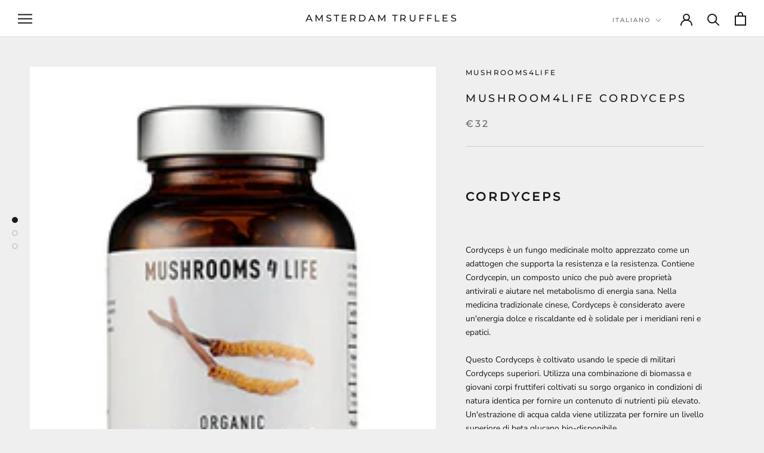

--- FILE ---
content_type: text/html; charset=utf-8
request_url: https://amsterdamtruffles.com/it/products/cordyceps
body_size: 25092
content:
<!doctype html>

<html class="no-js" lang="it">
  <head>
  <!-- Google Tag Manager -->
<script>(function(w,d,s,l,i){w[l]=w[l]||[];w[l].push({'gtm.start':
new Date().getTime(),event:'gtm.js'});var f=d.getElementsByTagName(s)[0],
j=d.createElement(s),dl=l!='dataLayer'?'&l='+l:'';j.async=true;j.src=
'https://www.googletagmanager.com/gtm.js?id='+i+dl;f.parentNode.insertBefore(j,f);
})(window,document,'script','dataLayer','GTM-5F34T74');</script>
<!-- End Google Tag Manager -->

    <meta name="google-site-verification" content=sd8r21k2P7cEwxV2fiWynJmGdzwiWYplk2cig6HC-oc" />
<!-- "snippets/booster-seo.liquid" was not rendered, the associated app was uninstalled -->
<meta name="google-site-verification" content="Am51WF5_iVJnz728jmrs1iRl9XgYugbSyDzZzxE1UIs" />
    <meta charset="utf-8"> 
    <meta http-equiv="X-UA-Compatible" content="IE=edge,chrome=1">
    <meta name="viewport" content="width=device-width, initial-scale=1.0, height=device-height, minimum-scale=1.0, maximum-scale=1.0">
    <meta name="theme-color" content="">

    
<link rel="canonical" href="https://amsterdamtruffles.com/it/products/cordyceps"><meta property="og:type" content="product">
  <meta property="og:title" content="Mushroom4life Cordyceps"><meta property="og:image" content="http://amsterdamtruffles.com/cdn/shop/products/Mushrooms4Life-medicinale-paddenstoelen-cordyceps.jpg?v=1616601867">
    <meta property="og:image:secure_url" content="https://amsterdamtruffles.com/cdn/shop/products/Mushrooms4Life-medicinale-paddenstoelen-cordyceps.jpg?v=1616601867">
    <meta property="og:image:width" content="250">
    <meta property="og:image:height" content="350"><meta property="product:price:amount" content="32,00">
  <meta property="product:price:currency" content="EUR"><meta property="og:description" content="Il fungo Cordyceps è coltivato sul sorgo organico, dove l&#39;ambiente naturale è imitato in modo identico. Il gusto di Cordyceps si spegne molto bene con il sapore del caffè. Fungo di funghi biologici in polvere di funghi o adatti di qualità più grandi delle capsule e nootropici, più benefici in combinazione con la criniera di Lion e Reishi"><meta property="og:url" content="https://amsterdamtruffles.com/it/products/cordyceps">
<meta property="og:site_name" content="Amsterdam Truffles"><meta name="twitter:card" content="summary"><meta name="twitter:title" content="Mushroom4life Cordyceps">
  <meta name="twitter:description" content="Cordyceps   Cordyceps è un fungo medicinale molto apprezzato come un adattogen che supporta la resistenza e la resistenza. Contiene Cordycepin, un composto unico che può avere proprietà antivirali e aiutare nel metabolismo di energia sana. Nella medicina tradizionale cinese, Cordyceps è considerato avere un&#39;energia dolce e riscaldante ed è solidale per i meridiani reni e epatici. Questo Cordyceps è coltivato usando le specie di militari Cordyceps superiori. Utilizza una combinazione di biomassa e giovani corpi fruttiferi coltivati ​​su sorgo organico in condizioni di natura identica per fornire un contenuto di nutrienti più elevato. Un&#39;estrazione di acqua calda viene utilizzata per fornire un livello superiore di beta glucano bio-disponibile.   Uso: Cordyceps Capsules: Due capsule prima o dopo i pasti 1-3 volte al giorno. Cordyceps in polvere: ½ cucchiaino di dose giornaliera di 1 grammo Si prega di notare che">
  <meta name="twitter:image" content="https://amsterdamtruffles.com/cdn/shop/products/Mushrooms4Life-medicinale-paddenstoelen-cordyceps_600x600_crop_center.jpg?v=1616601867">
    <style>
  @font-face {
  font-family: Montserrat;
  font-weight: 500;
  font-style: normal;
  font-display: fallback;
  src: url("//amsterdamtruffles.com/cdn/fonts/montserrat/montserrat_n5.07ef3781d9c78c8b93c98419da7ad4fbeebb6635.woff2") format("woff2"),
       url("//amsterdamtruffles.com/cdn/fonts/montserrat/montserrat_n5.adf9b4bd8b0e4f55a0b203cdd84512667e0d5e4d.woff") format("woff");
}

  @font-face {
  font-family: "Nunito Sans";
  font-weight: 400;
  font-style: normal;
  font-display: fallback;
  src: url("//amsterdamtruffles.com/cdn/fonts/nunito_sans/nunitosans_n4.0276fe080df0ca4e6a22d9cb55aed3ed5ba6b1da.woff2") format("woff2"),
       url("//amsterdamtruffles.com/cdn/fonts/nunito_sans/nunitosans_n4.b4964bee2f5e7fd9c3826447e73afe2baad607b7.woff") format("woff");
}


  @font-face {
  font-family: "Nunito Sans";
  font-weight: 700;
  font-style: normal;
  font-display: fallback;
  src: url("//amsterdamtruffles.com/cdn/fonts/nunito_sans/nunitosans_n7.25d963ed46da26098ebeab731e90d8802d989fa5.woff2") format("woff2"),
       url("//amsterdamtruffles.com/cdn/fonts/nunito_sans/nunitosans_n7.d32e3219b3d2ec82285d3027bd673efc61a996c8.woff") format("woff");
}

  @font-face {
  font-family: "Nunito Sans";
  font-weight: 400;
  font-style: italic;
  font-display: fallback;
  src: url("//amsterdamtruffles.com/cdn/fonts/nunito_sans/nunitosans_i4.6e408730afac1484cf297c30b0e67c86d17fc586.woff2") format("woff2"),
       url("//amsterdamtruffles.com/cdn/fonts/nunito_sans/nunitosans_i4.c9b6dcbfa43622b39a5990002775a8381942ae38.woff") format("woff");
}

  @font-face {
  font-family: "Nunito Sans";
  font-weight: 700;
  font-style: italic;
  font-display: fallback;
  src: url("//amsterdamtruffles.com/cdn/fonts/nunito_sans/nunitosans_i7.8c1124729eec046a321e2424b2acf328c2c12139.woff2") format("woff2"),
       url("//amsterdamtruffles.com/cdn/fonts/nunito_sans/nunitosans_i7.af4cda04357273e0996d21184432bcb14651a64d.woff") format("woff");
}


  :root {
    --heading-font-family : Montserrat, sans-serif;
    --heading-font-weight : 500;
    --heading-font-style  : normal;

    --text-font-family : "Nunito Sans", sans-serif;
    --text-font-weight : 400;
    --text-font-style  : normal;

    --base-text-font-size   : 14px;
    --default-text-font-size: 14px;--background          : #efefef;
    --background-rgb      : 239, 239, 239;
    --light-background    : #ffffff;
    --light-background-rgb: 255, 255, 255;
    --heading-color       : #1c1b1b;
    --text-color          : #1c1b1b;
    --text-color-rgb      : 28, 27, 27;
    --text-color-light    : #6a6a6a;
    --text-color-light-rgb: 106, 106, 106;
    --link-color          : #6a6a6a;
    --link-color-rgb      : 106, 106, 106;
    --border-color        : #cfcfcf;
    --border-color-rgb    : 207, 207, 207;

    --button-background    : #1c1b1b;
    --button-background-rgb: 28, 27, 27;
    --button-text-color    : #ffffff;

    --header-background       : #ffffff;
    --header-heading-color    : #1c1b1b;
    --header-light-text-color : #6a6a6a;
    --header-border-color     : #dddddd;

    --footer-background    : #ffffff;
    --footer-text-color    : #6a6a6a;
    --footer-heading-color : #1c1b1b;
    --footer-border-color  : #e9e9e9;

    --navigation-background      : #1c1b1b;
    --navigation-background-rgb  : 28, 27, 27;
    --navigation-text-color      : #ffffff;
    --navigation-text-color-light: rgba(255, 255, 255, 0.5);
    --navigation-border-color    : rgba(255, 255, 255, 0.25);

    --newsletter-popup-background     : #1c1b1b;
    --newsletter-popup-text-color     : #ffffff;
    --newsletter-popup-text-color-rgb : 255, 255, 255;

    --secondary-elements-background       : #1c1b1b;
    --secondary-elements-background-rgb   : 28, 27, 27;
    --secondary-elements-text-color       : #ffffff;
    --secondary-elements-text-color-light : rgba(255, 255, 255, 0.5);
    --secondary-elements-border-color     : rgba(255, 255, 255, 0.25);

    --product-sale-price-color    : #f94c43;
    --product-sale-price-color-rgb: 249, 76, 67;

    /* Shopify related variables */
    --payment-terms-background-color: #efefef;

    /* Products */

    --horizontal-spacing-four-products-per-row: 60px;
        --horizontal-spacing-two-products-per-row : 60px;

    --vertical-spacing-four-products-per-row: 60px;
        --vertical-spacing-two-products-per-row : 75px;

    /* Animation */
    --drawer-transition-timing: cubic-bezier(0.645, 0.045, 0.355, 1);
    --header-base-height: 80px; /* We set a default for browsers that do not support CSS variables */

    /* Cursors */
    --cursor-zoom-in-svg    : url(//amsterdamtruffles.com/cdn/shop/t/2/assets/cursor-zoom-in.svg?v=170532930330058140181616841850);
    --cursor-zoom-in-2x-svg : url(//amsterdamtruffles.com/cdn/shop/t/2/assets/cursor-zoom-in-2x.svg?v=56685658183649387561616841850);
  }
</style>

<script>
  // IE11 does not have support for CSS variables, so we have to polyfill them
  if (!(((window || {}).CSS || {}).supports && window.CSS.supports('(--a: 0)'))) {
    const script = document.createElement('script');
    script.type = 'text/javascript';
    script.src = 'https://cdn.jsdelivr.net/npm/css-vars-ponyfill@2';
    script.onload = function() {
      cssVars({});
    };

    document.getElementsByTagName('head')[0].appendChild(script);
  }
</script>

    <script>window.performance && window.performance.mark && window.performance.mark('shopify.content_for_header.start');</script><meta id="shopify-digital-wallet" name="shopify-digital-wallet" content="/52257587370/digital_wallets/dialog">
<link rel="alternate" hreflang="x-default" href="https://amsterdamtruffles.com/products/cordyceps">
<link rel="alternate" hreflang="en" href="https://amsterdamtruffles.com/products/cordyceps">
<link rel="alternate" hreflang="nl" href="https://amsterdamtruffles.com/nl/products/cordyceps">
<link rel="alternate" hreflang="fr" href="https://amsterdamtruffles.com/fr/products/cordyceps">
<link rel="alternate" hreflang="de" href="https://amsterdamtruffles.com/de/products/cordyceps">
<link rel="alternate" hreflang="es" href="https://amsterdamtruffles.com/es/products/cordyceps">
<link rel="alternate" hreflang="it" href="https://amsterdamtruffles.com/it/products/cordyceps">
<link rel="alternate" type="application/json+oembed" href="https://amsterdamtruffles.com/it/products/cordyceps.oembed">
<script async="async" src="/checkouts/internal/preloads.js?locale=it-NL"></script>
<script id="shopify-features" type="application/json">{"accessToken":"a95f78d4a4d5e6a875bed6d8d53c3e21","betas":["rich-media-storefront-analytics"],"domain":"amsterdamtruffles.com","predictiveSearch":true,"shopId":52257587370,"locale":"it"}</script>
<script>var Shopify = Shopify || {};
Shopify.shop = "amsterdam-truffles.myshopify.com";
Shopify.locale = "it";
Shopify.currency = {"active":"EUR","rate":"1.0"};
Shopify.country = "NL";
Shopify.theme = {"name":"Prestige","id":121236095146,"schema_name":"Prestige","schema_version":"4.14.4","theme_store_id":855,"role":"main"};
Shopify.theme.handle = "null";
Shopify.theme.style = {"id":null,"handle":null};
Shopify.cdnHost = "amsterdamtruffles.com/cdn";
Shopify.routes = Shopify.routes || {};
Shopify.routes.root = "/it/";</script>
<script type="module">!function(o){(o.Shopify=o.Shopify||{}).modules=!0}(window);</script>
<script>!function(o){function n(){var o=[];function n(){o.push(Array.prototype.slice.apply(arguments))}return n.q=o,n}var t=o.Shopify=o.Shopify||{};t.loadFeatures=n(),t.autoloadFeatures=n()}(window);</script>
<script id="shop-js-analytics" type="application/json">{"pageType":"product"}</script>
<script defer="defer" async type="module" src="//amsterdamtruffles.com/cdn/shopifycloud/shop-js/modules/v2/client.init-shop-cart-sync_DBkBYU4u.it.esm.js"></script>
<script defer="defer" async type="module" src="//amsterdamtruffles.com/cdn/shopifycloud/shop-js/modules/v2/chunk.common_Bivs4Di_.esm.js"></script>
<script type="module">
  await import("//amsterdamtruffles.com/cdn/shopifycloud/shop-js/modules/v2/client.init-shop-cart-sync_DBkBYU4u.it.esm.js");
await import("//amsterdamtruffles.com/cdn/shopifycloud/shop-js/modules/v2/chunk.common_Bivs4Di_.esm.js");

  window.Shopify.SignInWithShop?.initShopCartSync?.({"fedCMEnabled":true,"windoidEnabled":true});

</script>
<script id="__st">var __st={"a":52257587370,"offset":3600,"reqid":"a20f16d0-1375-44a9-b222-e92d6f3f8dc5-1768907964","pageurl":"amsterdamtruffles.com\/it\/products\/cordyceps","u":"bf3b029e59f3","p":"product","rtyp":"product","rid":6138146455722};</script>
<script>window.ShopifyPaypalV4VisibilityTracking = true;</script>
<script id="captcha-bootstrap">!function(){'use strict';const t='contact',e='account',n='new_comment',o=[[t,t],['blogs',n],['comments',n],[t,'customer']],c=[[e,'customer_login'],[e,'guest_login'],[e,'recover_customer_password'],[e,'create_customer']],r=t=>t.map((([t,e])=>`form[action*='/${t}']:not([data-nocaptcha='true']) input[name='form_type'][value='${e}']`)).join(','),a=t=>()=>t?[...document.querySelectorAll(t)].map((t=>t.form)):[];function s(){const t=[...o],e=r(t);return a(e)}const i='password',u='form_key',d=['recaptcha-v3-token','g-recaptcha-response','h-captcha-response',i],f=()=>{try{return window.sessionStorage}catch{return}},m='__shopify_v',_=t=>t.elements[u];function p(t,e,n=!1){try{const o=window.sessionStorage,c=JSON.parse(o.getItem(e)),{data:r}=function(t){const{data:e,action:n}=t;return t[m]||n?{data:e,action:n}:{data:t,action:n}}(c);for(const[e,n]of Object.entries(r))t.elements[e]&&(t.elements[e].value=n);n&&o.removeItem(e)}catch(o){console.error('form repopulation failed',{error:o})}}const l='form_type',E='cptcha';function T(t){t.dataset[E]=!0}const w=window,h=w.document,L='Shopify',v='ce_forms',y='captcha';let A=!1;((t,e)=>{const n=(g='f06e6c50-85a8-45c8-87d0-21a2b65856fe',I='https://cdn.shopify.com/shopifycloud/storefront-forms-hcaptcha/ce_storefront_forms_captcha_hcaptcha.v1.5.2.iife.js',D={infoText:'Protetto da hCaptcha',privacyText:'Privacy',termsText:'Termini'},(t,e,n)=>{const o=w[L][v],c=o.bindForm;if(c)return c(t,g,e,D).then(n);var r;o.q.push([[t,g,e,D],n]),r=I,A||(h.body.append(Object.assign(h.createElement('script'),{id:'captcha-provider',async:!0,src:r})),A=!0)});var g,I,D;w[L]=w[L]||{},w[L][v]=w[L][v]||{},w[L][v].q=[],w[L][y]=w[L][y]||{},w[L][y].protect=function(t,e){n(t,void 0,e),T(t)},Object.freeze(w[L][y]),function(t,e,n,w,h,L){const[v,y,A,g]=function(t,e,n){const i=e?o:[],u=t?c:[],d=[...i,...u],f=r(d),m=r(i),_=r(d.filter((([t,e])=>n.includes(e))));return[a(f),a(m),a(_),s()]}(w,h,L),I=t=>{const e=t.target;return e instanceof HTMLFormElement?e:e&&e.form},D=t=>v().includes(t);t.addEventListener('submit',(t=>{const e=I(t);if(!e)return;const n=D(e)&&!e.dataset.hcaptchaBound&&!e.dataset.recaptchaBound,o=_(e),c=g().includes(e)&&(!o||!o.value);(n||c)&&t.preventDefault(),c&&!n&&(function(t){try{if(!f())return;!function(t){const e=f();if(!e)return;const n=_(t);if(!n)return;const o=n.value;o&&e.removeItem(o)}(t);const e=Array.from(Array(32),(()=>Math.random().toString(36)[2])).join('');!function(t,e){_(t)||t.append(Object.assign(document.createElement('input'),{type:'hidden',name:u})),t.elements[u].value=e}(t,e),function(t,e){const n=f();if(!n)return;const o=[...t.querySelectorAll(`input[type='${i}']`)].map((({name:t})=>t)),c=[...d,...o],r={};for(const[a,s]of new FormData(t).entries())c.includes(a)||(r[a]=s);n.setItem(e,JSON.stringify({[m]:1,action:t.action,data:r}))}(t,e)}catch(e){console.error('failed to persist form',e)}}(e),e.submit())}));const S=(t,e)=>{t&&!t.dataset[E]&&(n(t,e.some((e=>e===t))),T(t))};for(const o of['focusin','change'])t.addEventListener(o,(t=>{const e=I(t);D(e)&&S(e,y())}));const B=e.get('form_key'),M=e.get(l),P=B&&M;t.addEventListener('DOMContentLoaded',(()=>{const t=y();if(P)for(const e of t)e.elements[l].value===M&&p(e,B);[...new Set([...A(),...v().filter((t=>'true'===t.dataset.shopifyCaptcha))])].forEach((e=>S(e,t)))}))}(h,new URLSearchParams(w.location.search),n,t,e,['guest_login'])})(!0,!0)}();</script>
<script integrity="sha256-4kQ18oKyAcykRKYeNunJcIwy7WH5gtpwJnB7kiuLZ1E=" data-source-attribution="shopify.loadfeatures" defer="defer" src="//amsterdamtruffles.com/cdn/shopifycloud/storefront/assets/storefront/load_feature-a0a9edcb.js" crossorigin="anonymous"></script>
<script data-source-attribution="shopify.dynamic_checkout.dynamic.init">var Shopify=Shopify||{};Shopify.PaymentButton=Shopify.PaymentButton||{isStorefrontPortableWallets:!0,init:function(){window.Shopify.PaymentButton.init=function(){};var t=document.createElement("script");t.src="https://amsterdamtruffles.com/cdn/shopifycloud/portable-wallets/latest/portable-wallets.it.js",t.type="module",document.head.appendChild(t)}};
</script>
<script data-source-attribution="shopify.dynamic_checkout.buyer_consent">
  function portableWalletsHideBuyerConsent(e){var t=document.getElementById("shopify-buyer-consent"),n=document.getElementById("shopify-subscription-policy-button");t&&n&&(t.classList.add("hidden"),t.setAttribute("aria-hidden","true"),n.removeEventListener("click",e))}function portableWalletsShowBuyerConsent(e){var t=document.getElementById("shopify-buyer-consent"),n=document.getElementById("shopify-subscription-policy-button");t&&n&&(t.classList.remove("hidden"),t.removeAttribute("aria-hidden"),n.addEventListener("click",e))}window.Shopify?.PaymentButton&&(window.Shopify.PaymentButton.hideBuyerConsent=portableWalletsHideBuyerConsent,window.Shopify.PaymentButton.showBuyerConsent=portableWalletsShowBuyerConsent);
</script>
<script>
  function portableWalletsCleanup(e){e&&e.src&&console.error("Failed to load portable wallets script "+e.src);var t=document.querySelectorAll("shopify-accelerated-checkout .shopify-payment-button__skeleton, shopify-accelerated-checkout-cart .wallet-cart-button__skeleton"),e=document.getElementById("shopify-buyer-consent");for(let e=0;e<t.length;e++)t[e].remove();e&&e.remove()}function portableWalletsNotLoadedAsModule(e){e instanceof ErrorEvent&&"string"==typeof e.message&&e.message.includes("import.meta")&&"string"==typeof e.filename&&e.filename.includes("portable-wallets")&&(window.removeEventListener("error",portableWalletsNotLoadedAsModule),window.Shopify.PaymentButton.failedToLoad=e,"loading"===document.readyState?document.addEventListener("DOMContentLoaded",window.Shopify.PaymentButton.init):window.Shopify.PaymentButton.init())}window.addEventListener("error",portableWalletsNotLoadedAsModule);
</script>

<script type="module" src="https://amsterdamtruffles.com/cdn/shopifycloud/portable-wallets/latest/portable-wallets.it.js" onError="portableWalletsCleanup(this)" crossorigin="anonymous"></script>
<script nomodule>
  document.addEventListener("DOMContentLoaded", portableWalletsCleanup);
</script>

<script id='scb4127' type='text/javascript' async='' src='https://amsterdamtruffles.com/cdn/shopifycloud/privacy-banner/storefront-banner.js'></script><link id="shopify-accelerated-checkout-styles" rel="stylesheet" media="screen" href="https://amsterdamtruffles.com/cdn/shopifycloud/portable-wallets/latest/accelerated-checkout-backwards-compat.css" crossorigin="anonymous">
<style id="shopify-accelerated-checkout-cart">
        #shopify-buyer-consent {
  margin-top: 1em;
  display: inline-block;
  width: 100%;
}

#shopify-buyer-consent.hidden {
  display: none;
}

#shopify-subscription-policy-button {
  background: none;
  border: none;
  padding: 0;
  text-decoration: underline;
  font-size: inherit;
  cursor: pointer;
}

#shopify-subscription-policy-button::before {
  box-shadow: none;
}

      </style>

<script>window.performance && window.performance.mark && window.performance.mark('shopify.content_for_header.end');</script>

    <link rel="stylesheet" href="//amsterdamtruffles.com/cdn/shop/t/2/assets/theme.css?v=34137609154708803361683809810">

    <script>// This allows to expose several variables to the global scope, to be used in scripts
      window.theme = {
        pageType: "product",
        moneyFormat: "€{{amount_with_comma_separator}}",
        moneyWithCurrencyFormat: "€{{amount_with_comma_separator}} EUR",
        productImageSize: "square",
        searchMode: "product,article",
        showPageTransition: false,
        showElementStaggering: true,
        showImageZooming: true
      };

      window.routes = {
        rootUrl: "\/it",
        rootUrlWithoutSlash: "\/it",
        cartUrl: "\/it\/cart",
        cartAddUrl: "\/it\/cart\/add",
        cartChangeUrl: "\/it\/cart\/change",
        searchUrl: "\/it\/search",
        productRecommendationsUrl: "\/it\/recommendations\/products"
      };

      window.languages = {
        cartAddNote: "Aggiungi una nota all\u0026#39;ordine",
        cartEditNote: "Modifica nota dell\u0026#39;ordine",
        productImageLoadingError: "Questa immagine non è stata caricata. Prova a ricaricare la pagina.",
        productFormAddToCart: "Aggiungi al carrello",
        productFormUnavailable: "Non disponibile",
        productFormSoldOut: "Esaurito",
        shippingEstimatorOneResult: "1 opzione disponibile:",
        shippingEstimatorMoreResults: "{{count}} opzioni disponibili:",
        shippingEstimatorNoResults: "Non sono state trovate spedizioni"
      };

      window.lazySizesConfig = {
        loadHidden: false,
        hFac: 0.5,
        expFactor: 2,
        ricTimeout: 150,
        lazyClass: 'Image--lazyLoad',
        loadingClass: 'Image--lazyLoading',
        loadedClass: 'Image--lazyLoaded'
      };

      document.documentElement.className = document.documentElement.className.replace('no-js', 'js');
      document.documentElement.style.setProperty('--window-height', window.innerHeight + 'px');

      // We do a quick detection of some features (we could use Modernizr but for so little...)
      (function() {
        document.documentElement.className += ((window.CSS && window.CSS.supports('(position: sticky) or (position: -webkit-sticky)')) ? ' supports-sticky' : ' no-supports-sticky');
        document.documentElement.className += (window.matchMedia('(-moz-touch-enabled: 1), (hover: none)')).matches ? ' no-supports-hover' : ' supports-hover';
      }());
    </script>

    <script src="//amsterdamtruffles.com/cdn/shop/t/2/assets/lazysizes.min.js?v=174358363404432586981616841837" async></script><script src="https://polyfill-fastly.net/v3/polyfill.min.js?unknown=polyfill&features=fetch,Element.prototype.closest,Element.prototype.remove,Element.prototype.classList,Array.prototype.includes,Array.prototype.fill,Object.assign,CustomEvent,IntersectionObserver,IntersectionObserverEntry,URL" defer></script>
    <script src="//amsterdamtruffles.com/cdn/shop/t/2/assets/libs.min.js?v=26178543184394469741616841836" defer></script>
    <script src="//amsterdamtruffles.com/cdn/shop/t/2/assets/theme.min.js?v=181661505088875613471623166105" defer></script>
    <script src="//amsterdamtruffles.com/cdn/shop/t/2/assets/custom.js?v=183944157590872491501616841839" defer></script>

    <script>
      (function () {
        window.onpageshow = function() {
          if (window.theme.showPageTransition) {
            var pageTransition = document.querySelector('.PageTransition');

            if (pageTransition) {
              pageTransition.style.visibility = 'visible';
              pageTransition.style.opacity = '0';
            }
          }

          // When the page is loaded from the cache, we have to reload the cart content
          document.documentElement.dispatchEvent(new CustomEvent('cart:refresh', {
            bubbles: true
          }));
        };
      })();
    </script>

    
  <script type="application/ld+json">
  {
    "@context": "http://schema.org",
    "@type": "Product",
    "offers": [{
          "@type": "Offer",
          "name": "60 capsule",
          "availability":"https://schema.org/OutOfStock",
          "price": 23.0,
          "priceCurrency": "EUR",
          "priceValidUntil": "2026-01-30","url": "/it/products/cordyceps?variant=37804056608938"
        },
{
          "@type": "Offer",
          "name": "60 g di polvere",
          "availability":"https://schema.org/InStock",
          "price": 32.0,
          "priceCurrency": "EUR",
          "priceValidUntil": "2026-01-30","url": "/it/products/cordyceps?variant=37804056641706"
        }
],
    "brand": {
      "name": "Mushrooms4life"
    },
    "name": "Mushroom4life Cordyceps",
    "description": "Cordyceps\n \nCordyceps è un fungo medicinale molto apprezzato come un adattogen che supporta la resistenza e la resistenza. Contiene Cordycepin, un composto unico che può avere proprietà antivirali e aiutare nel metabolismo di energia sana. Nella medicina tradizionale cinese, Cordyceps è considerato avere un'energia dolce e riscaldante ed è solidale per i meridiani reni e epatici.\nQuesto Cordyceps è coltivato usando le specie di militari Cordyceps superiori. Utilizza una combinazione di biomassa e giovani corpi fruttiferi coltivati ​​su sorgo organico in condizioni di natura identica per fornire un contenuto di nutrienti più elevato. Un'estrazione di acqua calda viene utilizzata per fornire un livello superiore di beta glucano bio-disponibile.\n \nUso:\nCordyceps Capsules: Due capsule prima o dopo i pasti 1-3 volte al giorno.\nCordyceps in polvere: ½ cucchiaino di dose giornaliera di 1 grammo\nSi prega di notare che non è necessario superare il dosaggio giornaliero consigliato di Cordyceps.\n \nContenuti: 60 capsule \/ 60 grammi di polvere\n \nValore nutrizionale per capsula: 500 mg di estratto di cordyceps organici (Cordyceps Militaris) - Biomassa a spettro completo contenente micelio e giovani corpi fruttiferi 450mg, organici Cordyceps (Cordyceps Militaris) Fruiting Extract 50mg\n \nValore nutrizionale per 1 grammo di polvere: 1000mg di Cordyceps organici (Cordyceps Militaris)- Biomassa a spettro completo contenente micelio e giovani corpi fruttiferi 900mg, Cordyceps organico (Cordyceps Militaris) Frwer-Water Extract 100mg\n \n✔ Vegano\n✔ Non OGM\n✔ Nessun additivo artificiale\n \ningredienti: Organic Cordyceps (Cordyceps Militaris) Biomassa, Cordyceps organici (Cordyceps Militaris) Estratto di corpo fruttifero, capsula della cellulosa vegetale* (idrossipropil metilcellulosa)\n\nAvvertimenti:\nTenere fuori dalla portata dei bambini. Non utilizzare durante la gravidanza, con l'allattamento al seno e\/o con un'allergia a uno degli ingredienti. In caso di dubbio, consultare il medico o il farmacista. Conservare in uno spazio fresco, asciutto e scuro.",
    "category": "Medicinal Mushrooms",
    "url": "/it/products/cordyceps",
    "sku": "",
    "image": {
      "@type": "ImageObject",
      "url": "https://amsterdamtruffles.com/cdn/shop/products/Mushrooms4Life-medicinale-paddenstoelen-cordyceps_1024x.jpg?v=1616601867",
      "image": "https://amsterdamtruffles.com/cdn/shop/products/Mushrooms4Life-medicinale-paddenstoelen-cordyceps_1024x.jpg?v=1616601867",
      "name": "medicinal mushroom and super food cordyceps  capsules ",
      "width": "1024",
      "height": "1024"
    }
  }
  </script>



  <script type="application/ld+json">
  {
    "@context": "http://schema.org",
    "@type": "BreadcrumbList",
  "itemListElement": [{
      "@type": "ListItem",
      "position": 1,
      "name": "Translation missing: it.general.breadcrumb.home",
      "item": "https://amsterdamtruffles.com"
    },{
          "@type": "ListItem",
          "position": 2,
          "name": "Mushroom4life Cordyceps",
          "item": "https://amsterdamtruffles.com/it/products/cordyceps"
        }]
  }
  </script>

  <link href="https://monorail-edge.shopifysvc.com" rel="dns-prefetch">
<script>(function(){if ("sendBeacon" in navigator && "performance" in window) {try {var session_token_from_headers = performance.getEntriesByType('navigation')[0].serverTiming.find(x => x.name == '_s').description;} catch {var session_token_from_headers = undefined;}var session_cookie_matches = document.cookie.match(/_shopify_s=([^;]*)/);var session_token_from_cookie = session_cookie_matches && session_cookie_matches.length === 2 ? session_cookie_matches[1] : "";var session_token = session_token_from_headers || session_token_from_cookie || "";function handle_abandonment_event(e) {var entries = performance.getEntries().filter(function(entry) {return /monorail-edge.shopifysvc.com/.test(entry.name);});if (!window.abandonment_tracked && entries.length === 0) {window.abandonment_tracked = true;var currentMs = Date.now();var navigation_start = performance.timing.navigationStart;var payload = {shop_id: 52257587370,url: window.location.href,navigation_start,duration: currentMs - navigation_start,session_token,page_type: "product"};window.navigator.sendBeacon("https://monorail-edge.shopifysvc.com/v1/produce", JSON.stringify({schema_id: "online_store_buyer_site_abandonment/1.1",payload: payload,metadata: {event_created_at_ms: currentMs,event_sent_at_ms: currentMs}}));}}window.addEventListener('pagehide', handle_abandonment_event);}}());</script>
<script id="web-pixels-manager-setup">(function e(e,d,r,n,o){if(void 0===o&&(o={}),!Boolean(null===(a=null===(i=window.Shopify)||void 0===i?void 0:i.analytics)||void 0===a?void 0:a.replayQueue)){var i,a;window.Shopify=window.Shopify||{};var t=window.Shopify;t.analytics=t.analytics||{};var s=t.analytics;s.replayQueue=[],s.publish=function(e,d,r){return s.replayQueue.push([e,d,r]),!0};try{self.performance.mark("wpm:start")}catch(e){}var l=function(){var e={modern:/Edge?\/(1{2}[4-9]|1[2-9]\d|[2-9]\d{2}|\d{4,})\.\d+(\.\d+|)|Firefox\/(1{2}[4-9]|1[2-9]\d|[2-9]\d{2}|\d{4,})\.\d+(\.\d+|)|Chrom(ium|e)\/(9{2}|\d{3,})\.\d+(\.\d+|)|(Maci|X1{2}).+ Version\/(15\.\d+|(1[6-9]|[2-9]\d|\d{3,})\.\d+)([,.]\d+|)( \(\w+\)|)( Mobile\/\w+|) Safari\/|Chrome.+OPR\/(9{2}|\d{3,})\.\d+\.\d+|(CPU[ +]OS|iPhone[ +]OS|CPU[ +]iPhone|CPU IPhone OS|CPU iPad OS)[ +]+(15[._]\d+|(1[6-9]|[2-9]\d|\d{3,})[._]\d+)([._]\d+|)|Android:?[ /-](13[3-9]|1[4-9]\d|[2-9]\d{2}|\d{4,})(\.\d+|)(\.\d+|)|Android.+Firefox\/(13[5-9]|1[4-9]\d|[2-9]\d{2}|\d{4,})\.\d+(\.\d+|)|Android.+Chrom(ium|e)\/(13[3-9]|1[4-9]\d|[2-9]\d{2}|\d{4,})\.\d+(\.\d+|)|SamsungBrowser\/([2-9]\d|\d{3,})\.\d+/,legacy:/Edge?\/(1[6-9]|[2-9]\d|\d{3,})\.\d+(\.\d+|)|Firefox\/(5[4-9]|[6-9]\d|\d{3,})\.\d+(\.\d+|)|Chrom(ium|e)\/(5[1-9]|[6-9]\d|\d{3,})\.\d+(\.\d+|)([\d.]+$|.*Safari\/(?![\d.]+ Edge\/[\d.]+$))|(Maci|X1{2}).+ Version\/(10\.\d+|(1[1-9]|[2-9]\d|\d{3,})\.\d+)([,.]\d+|)( \(\w+\)|)( Mobile\/\w+|) Safari\/|Chrome.+OPR\/(3[89]|[4-9]\d|\d{3,})\.\d+\.\d+|(CPU[ +]OS|iPhone[ +]OS|CPU[ +]iPhone|CPU IPhone OS|CPU iPad OS)[ +]+(10[._]\d+|(1[1-9]|[2-9]\d|\d{3,})[._]\d+)([._]\d+|)|Android:?[ /-](13[3-9]|1[4-9]\d|[2-9]\d{2}|\d{4,})(\.\d+|)(\.\d+|)|Mobile Safari.+OPR\/([89]\d|\d{3,})\.\d+\.\d+|Android.+Firefox\/(13[5-9]|1[4-9]\d|[2-9]\d{2}|\d{4,})\.\d+(\.\d+|)|Android.+Chrom(ium|e)\/(13[3-9]|1[4-9]\d|[2-9]\d{2}|\d{4,})\.\d+(\.\d+|)|Android.+(UC? ?Browser|UCWEB|U3)[ /]?(15\.([5-9]|\d{2,})|(1[6-9]|[2-9]\d|\d{3,})\.\d+)\.\d+|SamsungBrowser\/(5\.\d+|([6-9]|\d{2,})\.\d+)|Android.+MQ{2}Browser\/(14(\.(9|\d{2,})|)|(1[5-9]|[2-9]\d|\d{3,})(\.\d+|))(\.\d+|)|K[Aa][Ii]OS\/(3\.\d+|([4-9]|\d{2,})\.\d+)(\.\d+|)/},d=e.modern,r=e.legacy,n=navigator.userAgent;return n.match(d)?"modern":n.match(r)?"legacy":"unknown"}(),u="modern"===l?"modern":"legacy",c=(null!=n?n:{modern:"",legacy:""})[u],f=function(e){return[e.baseUrl,"/wpm","/b",e.hashVersion,"modern"===e.buildTarget?"m":"l",".js"].join("")}({baseUrl:d,hashVersion:r,buildTarget:u}),m=function(e){var d=e.version,r=e.bundleTarget,n=e.surface,o=e.pageUrl,i=e.monorailEndpoint;return{emit:function(e){var a=e.status,t=e.errorMsg,s=(new Date).getTime(),l=JSON.stringify({metadata:{event_sent_at_ms:s},events:[{schema_id:"web_pixels_manager_load/3.1",payload:{version:d,bundle_target:r,page_url:o,status:a,surface:n,error_msg:t},metadata:{event_created_at_ms:s}}]});if(!i)return console&&console.warn&&console.warn("[Web Pixels Manager] No Monorail endpoint provided, skipping logging."),!1;try{return self.navigator.sendBeacon.bind(self.navigator)(i,l)}catch(e){}var u=new XMLHttpRequest;try{return u.open("POST",i,!0),u.setRequestHeader("Content-Type","text/plain"),u.send(l),!0}catch(e){return console&&console.warn&&console.warn("[Web Pixels Manager] Got an unhandled error while logging to Monorail."),!1}}}}({version:r,bundleTarget:l,surface:e.surface,pageUrl:self.location.href,monorailEndpoint:e.monorailEndpoint});try{o.browserTarget=l,function(e){var d=e.src,r=e.async,n=void 0===r||r,o=e.onload,i=e.onerror,a=e.sri,t=e.scriptDataAttributes,s=void 0===t?{}:t,l=document.createElement("script"),u=document.querySelector("head"),c=document.querySelector("body");if(l.async=n,l.src=d,a&&(l.integrity=a,l.crossOrigin="anonymous"),s)for(var f in s)if(Object.prototype.hasOwnProperty.call(s,f))try{l.dataset[f]=s[f]}catch(e){}if(o&&l.addEventListener("load",o),i&&l.addEventListener("error",i),u)u.appendChild(l);else{if(!c)throw new Error("Did not find a head or body element to append the script");c.appendChild(l)}}({src:f,async:!0,onload:function(){if(!function(){var e,d;return Boolean(null===(d=null===(e=window.Shopify)||void 0===e?void 0:e.analytics)||void 0===d?void 0:d.initialized)}()){var d=window.webPixelsManager.init(e)||void 0;if(d){var r=window.Shopify.analytics;r.replayQueue.forEach((function(e){var r=e[0],n=e[1],o=e[2];d.publishCustomEvent(r,n,o)})),r.replayQueue=[],r.publish=d.publishCustomEvent,r.visitor=d.visitor,r.initialized=!0}}},onerror:function(){return m.emit({status:"failed",errorMsg:"".concat(f," has failed to load")})},sri:function(e){var d=/^sha384-[A-Za-z0-9+/=]+$/;return"string"==typeof e&&d.test(e)}(c)?c:"",scriptDataAttributes:o}),m.emit({status:"loading"})}catch(e){m.emit({status:"failed",errorMsg:(null==e?void 0:e.message)||"Unknown error"})}}})({shopId: 52257587370,storefrontBaseUrl: "https://amsterdamtruffles.com",extensionsBaseUrl: "https://extensions.shopifycdn.com/cdn/shopifycloud/web-pixels-manager",monorailEndpoint: "https://monorail-edge.shopifysvc.com/unstable/produce_batch",surface: "storefront-renderer",enabledBetaFlags: ["2dca8a86"],webPixelsConfigList: [{"id":"881066309","configuration":"{\"config\":\"{\\\"pixel_id\\\":\\\"G-4168GJD3KX\\\",\\\"gtag_events\\\":[{\\\"type\\\":\\\"purchase\\\",\\\"action_label\\\":\\\"G-4168GJD3KX\\\"},{\\\"type\\\":\\\"page_view\\\",\\\"action_label\\\":\\\"G-4168GJD3KX\\\"},{\\\"type\\\":\\\"view_item\\\",\\\"action_label\\\":\\\"G-4168GJD3KX\\\"},{\\\"type\\\":\\\"search\\\",\\\"action_label\\\":\\\"G-4168GJD3KX\\\"},{\\\"type\\\":\\\"add_to_cart\\\",\\\"action_label\\\":\\\"G-4168GJD3KX\\\"},{\\\"type\\\":\\\"begin_checkout\\\",\\\"action_label\\\":\\\"G-4168GJD3KX\\\"},{\\\"type\\\":\\\"add_payment_info\\\",\\\"action_label\\\":\\\"G-4168GJD3KX\\\"}],\\\"enable_monitoring_mode\\\":false}\"}","eventPayloadVersion":"v1","runtimeContext":"OPEN","scriptVersion":"b2a88bafab3e21179ed38636efcd8a93","type":"APP","apiClientId":1780363,"privacyPurposes":[],"dataSharingAdjustments":{"protectedCustomerApprovalScopes":["read_customer_address","read_customer_email","read_customer_name","read_customer_personal_data","read_customer_phone"]}},{"id":"shopify-app-pixel","configuration":"{}","eventPayloadVersion":"v1","runtimeContext":"STRICT","scriptVersion":"0450","apiClientId":"shopify-pixel","type":"APP","privacyPurposes":["ANALYTICS","MARKETING"]},{"id":"shopify-custom-pixel","eventPayloadVersion":"v1","runtimeContext":"LAX","scriptVersion":"0450","apiClientId":"shopify-pixel","type":"CUSTOM","privacyPurposes":["ANALYTICS","MARKETING"]}],isMerchantRequest: false,initData: {"shop":{"name":"Amsterdam Truffles","paymentSettings":{"currencyCode":"EUR"},"myshopifyDomain":"amsterdam-truffles.myshopify.com","countryCode":"NL","storefrontUrl":"https:\/\/amsterdamtruffles.com\/it"},"customer":null,"cart":null,"checkout":null,"productVariants":[{"price":{"amount":23.0,"currencyCode":"EUR"},"product":{"title":"Mushroom4life Cordyceps","vendor":"Mushrooms4life","id":"6138146455722","untranslatedTitle":"Mushroom4life Cordyceps","url":"\/it\/products\/cordyceps","type":"Medicinal Mushrooms"},"id":"37804056608938","image":{"src":"\/\/amsterdamtruffles.com\/cdn\/shop\/products\/Mushrooms4Life-medicinale-paddenstoelen-cordyceps.jpg?v=1616601867"},"sku":"","title":"60 capsule","untranslatedTitle":"60 capsules"},{"price":{"amount":32.0,"currencyCode":"EUR"},"product":{"title":"Mushroom4life Cordyceps","vendor":"Mushrooms4life","id":"6138146455722","untranslatedTitle":"Mushroom4life Cordyceps","url":"\/it\/products\/cordyceps","type":"Medicinal Mushrooms"},"id":"37804056641706","image":{"src":"\/\/amsterdamtruffles.com\/cdn\/shop\/products\/Mushrooms4Life-medicinale-paddenstoelen-cordyceps.jpg?v=1616601867"},"sku":"","title":"60 g di polvere","untranslatedTitle":"60g powder"}],"purchasingCompany":null},},"https://amsterdamtruffles.com/cdn","fcfee988w5aeb613cpc8e4bc33m6693e112",{"modern":"","legacy":""},{"shopId":"52257587370","storefrontBaseUrl":"https:\/\/amsterdamtruffles.com","extensionBaseUrl":"https:\/\/extensions.shopifycdn.com\/cdn\/shopifycloud\/web-pixels-manager","surface":"storefront-renderer","enabledBetaFlags":"[\"2dca8a86\"]","isMerchantRequest":"false","hashVersion":"fcfee988w5aeb613cpc8e4bc33m6693e112","publish":"custom","events":"[[\"page_viewed\",{}],[\"product_viewed\",{\"productVariant\":{\"price\":{\"amount\":32.0,\"currencyCode\":\"EUR\"},\"product\":{\"title\":\"Mushroom4life Cordyceps\",\"vendor\":\"Mushrooms4life\",\"id\":\"6138146455722\",\"untranslatedTitle\":\"Mushroom4life Cordyceps\",\"url\":\"\/it\/products\/cordyceps\",\"type\":\"Medicinal Mushrooms\"},\"id\":\"37804056641706\",\"image\":{\"src\":\"\/\/amsterdamtruffles.com\/cdn\/shop\/products\/Mushrooms4Life-medicinale-paddenstoelen-cordyceps.jpg?v=1616601867\"},\"sku\":\"\",\"title\":\"60 g di polvere\",\"untranslatedTitle\":\"60g powder\"}}]]"});</script><script>
  window.ShopifyAnalytics = window.ShopifyAnalytics || {};
  window.ShopifyAnalytics.meta = window.ShopifyAnalytics.meta || {};
  window.ShopifyAnalytics.meta.currency = 'EUR';
  var meta = {"product":{"id":6138146455722,"gid":"gid:\/\/shopify\/Product\/6138146455722","vendor":"Mushrooms4life","type":"Medicinal Mushrooms","handle":"cordyceps","variants":[{"id":37804056608938,"price":2300,"name":"Mushroom4life Cordyceps - 60 capsule","public_title":"60 capsule","sku":""},{"id":37804056641706,"price":3200,"name":"Mushroom4life Cordyceps - 60 g di polvere","public_title":"60 g di polvere","sku":""}],"remote":false},"page":{"pageType":"product","resourceType":"product","resourceId":6138146455722,"requestId":"a20f16d0-1375-44a9-b222-e92d6f3f8dc5-1768907964"}};
  for (var attr in meta) {
    window.ShopifyAnalytics.meta[attr] = meta[attr];
  }
</script>
<script class="analytics">
  (function () {
    var customDocumentWrite = function(content) {
      var jquery = null;

      if (window.jQuery) {
        jquery = window.jQuery;
      } else if (window.Checkout && window.Checkout.$) {
        jquery = window.Checkout.$;
      }

      if (jquery) {
        jquery('body').append(content);
      }
    };

    var hasLoggedConversion = function(token) {
      if (token) {
        return document.cookie.indexOf('loggedConversion=' + token) !== -1;
      }
      return false;
    }

    var setCookieIfConversion = function(token) {
      if (token) {
        var twoMonthsFromNow = new Date(Date.now());
        twoMonthsFromNow.setMonth(twoMonthsFromNow.getMonth() + 2);

        document.cookie = 'loggedConversion=' + token + '; expires=' + twoMonthsFromNow;
      }
    }

    var trekkie = window.ShopifyAnalytics.lib = window.trekkie = window.trekkie || [];
    if (trekkie.integrations) {
      return;
    }
    trekkie.methods = [
      'identify',
      'page',
      'ready',
      'track',
      'trackForm',
      'trackLink'
    ];
    trekkie.factory = function(method) {
      return function() {
        var args = Array.prototype.slice.call(arguments);
        args.unshift(method);
        trekkie.push(args);
        return trekkie;
      };
    };
    for (var i = 0; i < trekkie.methods.length; i++) {
      var key = trekkie.methods[i];
      trekkie[key] = trekkie.factory(key);
    }
    trekkie.load = function(config) {
      trekkie.config = config || {};
      trekkie.config.initialDocumentCookie = document.cookie;
      var first = document.getElementsByTagName('script')[0];
      var script = document.createElement('script');
      script.type = 'text/javascript';
      script.onerror = function(e) {
        var scriptFallback = document.createElement('script');
        scriptFallback.type = 'text/javascript';
        scriptFallback.onerror = function(error) {
                var Monorail = {
      produce: function produce(monorailDomain, schemaId, payload) {
        var currentMs = new Date().getTime();
        var event = {
          schema_id: schemaId,
          payload: payload,
          metadata: {
            event_created_at_ms: currentMs,
            event_sent_at_ms: currentMs
          }
        };
        return Monorail.sendRequest("https://" + monorailDomain + "/v1/produce", JSON.stringify(event));
      },
      sendRequest: function sendRequest(endpointUrl, payload) {
        // Try the sendBeacon API
        if (window && window.navigator && typeof window.navigator.sendBeacon === 'function' && typeof window.Blob === 'function' && !Monorail.isIos12()) {
          var blobData = new window.Blob([payload], {
            type: 'text/plain'
          });

          if (window.navigator.sendBeacon(endpointUrl, blobData)) {
            return true;
          } // sendBeacon was not successful

        } // XHR beacon

        var xhr = new XMLHttpRequest();

        try {
          xhr.open('POST', endpointUrl);
          xhr.setRequestHeader('Content-Type', 'text/plain');
          xhr.send(payload);
        } catch (e) {
          console.log(e);
        }

        return false;
      },
      isIos12: function isIos12() {
        return window.navigator.userAgent.lastIndexOf('iPhone; CPU iPhone OS 12_') !== -1 || window.navigator.userAgent.lastIndexOf('iPad; CPU OS 12_') !== -1;
      }
    };
    Monorail.produce('monorail-edge.shopifysvc.com',
      'trekkie_storefront_load_errors/1.1',
      {shop_id: 52257587370,
      theme_id: 121236095146,
      app_name: "storefront",
      context_url: window.location.href,
      source_url: "//amsterdamtruffles.com/cdn/s/trekkie.storefront.cd680fe47e6c39ca5d5df5f0a32d569bc48c0f27.min.js"});

        };
        scriptFallback.async = true;
        scriptFallback.src = '//amsterdamtruffles.com/cdn/s/trekkie.storefront.cd680fe47e6c39ca5d5df5f0a32d569bc48c0f27.min.js';
        first.parentNode.insertBefore(scriptFallback, first);
      };
      script.async = true;
      script.src = '//amsterdamtruffles.com/cdn/s/trekkie.storefront.cd680fe47e6c39ca5d5df5f0a32d569bc48c0f27.min.js';
      first.parentNode.insertBefore(script, first);
    };
    trekkie.load(
      {"Trekkie":{"appName":"storefront","development":false,"defaultAttributes":{"shopId":52257587370,"isMerchantRequest":null,"themeId":121236095146,"themeCityHash":"12547080510471475220","contentLanguage":"it","currency":"EUR","eventMetadataId":"50a5176a-229a-42d2-bdc0-bbc3c06f4ee0"},"isServerSideCookieWritingEnabled":true,"monorailRegion":"shop_domain","enabledBetaFlags":["65f19447"]},"Session Attribution":{},"S2S":{"facebookCapiEnabled":false,"source":"trekkie-storefront-renderer","apiClientId":580111}}
    );

    var loaded = false;
    trekkie.ready(function() {
      if (loaded) return;
      loaded = true;

      window.ShopifyAnalytics.lib = window.trekkie;

      var originalDocumentWrite = document.write;
      document.write = customDocumentWrite;
      try { window.ShopifyAnalytics.merchantGoogleAnalytics.call(this); } catch(error) {};
      document.write = originalDocumentWrite;

      window.ShopifyAnalytics.lib.page(null,{"pageType":"product","resourceType":"product","resourceId":6138146455722,"requestId":"a20f16d0-1375-44a9-b222-e92d6f3f8dc5-1768907964","shopifyEmitted":true});

      var match = window.location.pathname.match(/checkouts\/(.+)\/(thank_you|post_purchase)/)
      var token = match? match[1]: undefined;
      if (!hasLoggedConversion(token)) {
        setCookieIfConversion(token);
        window.ShopifyAnalytics.lib.track("Viewed Product",{"currency":"EUR","variantId":37804056608938,"productId":6138146455722,"productGid":"gid:\/\/shopify\/Product\/6138146455722","name":"Mushroom4life Cordyceps - 60 capsule","price":"23.00","sku":"","brand":"Mushrooms4life","variant":"60 capsule","category":"Medicinal Mushrooms","nonInteraction":true,"remote":false},undefined,undefined,{"shopifyEmitted":true});
      window.ShopifyAnalytics.lib.track("monorail:\/\/trekkie_storefront_viewed_product\/1.1",{"currency":"EUR","variantId":37804056608938,"productId":6138146455722,"productGid":"gid:\/\/shopify\/Product\/6138146455722","name":"Mushroom4life Cordyceps - 60 capsule","price":"23.00","sku":"","brand":"Mushrooms4life","variant":"60 capsule","category":"Medicinal Mushrooms","nonInteraction":true,"remote":false,"referer":"https:\/\/amsterdamtruffles.com\/it\/products\/cordyceps"});
      }
    });


        var eventsListenerScript = document.createElement('script');
        eventsListenerScript.async = true;
        eventsListenerScript.src = "//amsterdamtruffles.com/cdn/shopifycloud/storefront/assets/shop_events_listener-3da45d37.js";
        document.getElementsByTagName('head')[0].appendChild(eventsListenerScript);

})();</script>
  <script>
  if (!window.ga || (window.ga && typeof window.ga !== 'function')) {
    window.ga = function ga() {
      (window.ga.q = window.ga.q || []).push(arguments);
      if (window.Shopify && window.Shopify.analytics && typeof window.Shopify.analytics.publish === 'function') {
        window.Shopify.analytics.publish("ga_stub_called", {}, {sendTo: "google_osp_migration"});
      }
      console.error("Shopify's Google Analytics stub called with:", Array.from(arguments), "\nSee https://help.shopify.com/manual/promoting-marketing/pixels/pixel-migration#google for more information.");
    };
    if (window.Shopify && window.Shopify.analytics && typeof window.Shopify.analytics.publish === 'function') {
      window.Shopify.analytics.publish("ga_stub_initialized", {}, {sendTo: "google_osp_migration"});
    }
  }
</script>
<script
  defer
  src="https://amsterdamtruffles.com/cdn/shopifycloud/perf-kit/shopify-perf-kit-3.0.4.min.js"
  data-application="storefront-renderer"
  data-shop-id="52257587370"
  data-render-region="gcp-us-east1"
  data-page-type="product"
  data-theme-instance-id="121236095146"
  data-theme-name="Prestige"
  data-theme-version="4.14.4"
  data-monorail-region="shop_domain"
  data-resource-timing-sampling-rate="10"
  data-shs="true"
  data-shs-beacon="true"
  data-shs-export-with-fetch="true"
  data-shs-logs-sample-rate="1"
  data-shs-beacon-endpoint="https://amsterdamtruffles.com/api/collect"
></script>
</head><body class="prestige--v4 features--heading-small features--heading-uppercase features--show-price-on-hover features--show-button-transition features--show-image-zooming features--show-element-staggering  template-product">
    <!-- Google Tag Manager (noscript) -->
<noscript><iframe src="https://www.googletagmanager.com/ns.html?id=GTM-5F34T74"
height="0" width="0" style="display:none;visibility:hidden"></iframe></noscript>
<!-- End Google Tag Manager (noscript) -->

    <a class="PageSkipLink u-visually-hidden" href="#main">Vai al contenuto</a>
    <span class="LoadingBar"></span>
    <div class="PageOverlay"></div><div id="shopify-section-popup" class="shopify-section"></div>
    <div id="shopify-section-sidebar-menu" class="shopify-section"><section id="sidebar-menu" class="SidebarMenu Drawer Drawer--small Drawer--fromLeft" aria-hidden="true" data-section-id="sidebar-menu" data-section-type="sidebar-menu">
    <header class="Drawer__Header" data-drawer-animated-left>
      <button class="Drawer__Close Icon-Wrapper--clickable" data-action="close-drawer" data-drawer-id="sidebar-menu" aria-label="Chiudi navigazione"><svg class="Icon Icon--close" role="presentation" viewBox="0 0 16 14">
      <path d="M15 0L1 14m14 0L1 0" stroke="currentColor" fill="none" fill-rule="evenodd"></path>
    </svg></button>
    </header>

    <div class="Drawer__Content">
      <div class="Drawer__Main" data-drawer-animated-left data-scrollable>
        <div class="Drawer__Container">
          <nav class="SidebarMenu__Nav SidebarMenu__Nav--primary" aria-label="Navigazione laterale"><div class="Collapsible"><a href="/it/collections/magic-truffles" class="Collapsible__Button Heading Link Link--primary u-h6">Tartufi</a></div><div class="Collapsible"><button class="Collapsible__Button Heading u-h6" data-action="toggle-collapsible" aria-expanded="false">Microdosing<span class="Collapsible__Plus"></span>
                  </button>

                  <div class="Collapsible__Inner">
                    <div class="Collapsible__Content"><div class="Collapsible"><a href="/it/collections/bundles" class="Collapsible__Button Heading Text--subdued Link Link--primary u-h7">Psilocybin Truffle Microdoses</a></div><div class="Collapsible"><a href="/it/collections/kanna-microdosing" class="Collapsible__Button Heading Text--subdued Link Link--primary u-h7">Kanna Microdoses</a></div></div>
                  </div></div><div class="Collapsible"><button class="Collapsible__Button Heading u-h6" data-action="toggle-collapsible" aria-expanded="false">Psychedelics.<span class="Collapsible__Plus"></span>
                  </button>

                  <div class="Collapsible__Inner">
                    <div class="Collapsible__Content"><div class="Collapsible"><a href="/it/collections/salvia-divinorum" class="Collapsible__Button Heading Text--subdued Link Link--primary u-h7">Salvia Divinorum</a></div><div class="Collapsible"><a href="/it/collections/mushrooms-grow-kits" class="Collapsible__Button Heading Text--subdued Link Link--primary u-h7">Mushroom Grow Kits</a></div><div class="Collapsible"><a href="/it/collections/spore-vials" class="Collapsible__Button Heading Text--subdued Link Link--primary u-h7">Spore Vials</a></div><div class="Collapsible"><a href="/it/collections/spore-prints" class="Collapsible__Button Heading Text--subdued Link Link--primary u-h7">Spore Prints</a></div></div>
                  </div></div><div class="Collapsible"><button class="Collapsible__Button Heading u-h6" data-action="toggle-collapsible" aria-expanded="false">Herbal Enhancers<span class="Collapsible__Plus"></span>
                  </button>

                  <div class="Collapsible__Inner">
                    <div class="Collapsible__Content"><div class="Collapsible"><a href="/it/collections/kratom-2" class="Collapsible__Button Heading Text--subdued Link Link--primary u-h7">Kratom.</a></div><div class="Collapsible"><a href="/it/collections/happy-caps" class="Collapsible__Button Heading Text--subdued Link Link--primary u-h7">Tappi felici</a></div><div class="Collapsible"><a href="/it/collections/microdose-together-tea-blends" class="Collapsible__Button Heading Text--subdued Link Link--primary u-h7">Happy Tea Blends</a></div><div class="Collapsible"><a href="/it/collections/maka-herbs" class="Collapsible__Button Heading Text--subdued Link Link--primary u-h7">Herbs</a></div><div class="Collapsible"><a href="/it/collections/brain-feed" class="Collapsible__Button Heading Text--subdued Link Link--primary u-h7">Brain Feed</a></div></div>
                  </div></div><div class="Collapsible"><a href="/it/collections/medicinal-mushrooms2" class="Collapsible__Button Heading Link Link--primary u-h6">Funghi medicinali</a></div><div class="Collapsible"><a href="/it/collections/cbd" class="Collapsible__Button Heading Link Link--primary u-h6">CBD</a></div><div class="Collapsible"><a href="/it/collections/aphrodisiacs" class="Collapsible__Button Heading Link Link--primary u-h6">Aphrodisiacs</a></div><div class="Collapsible"><a href="/it/collections/vaporizers2" class="Collapsible__Button Heading Link Link--primary u-h6">Vaporizers</a></div><div class="Collapsible"><a href="https://whennaturecalls.nl/blogs/when-nature-calls-learn" class="Collapsible__Button Heading Link Link--primary u-h6">Learn </a></div><div class="Collapsible"><a href="https://amsterdam-truffles.myshopify.com/a/faq" class="Collapsible__Button Heading Link Link--primary u-h6">FAQs</a></div></nav><nav class="SidebarMenu__Nav SidebarMenu__Nav--secondary">
            <ul class="Linklist Linklist--spacingLoose"><li class="Linklist__Item">
                  <a href="/it/account" class="Text--subdued Link Link--primary">Account</a>
                </li></ul>
          </nav>
        </div>
      </div><aside class="Drawer__Footer" data-drawer-animated-bottom><ul class="SidebarMenu__Social HorizontalList HorizontalList--spacingFill">
    <li class="HorizontalList__Item">
      <a href="https://www.facebook.com/amsterdam.truffles.98/" class="Link Link--primary" target="_blank" rel="noopener" aria-label="Facebook">
        <span class="Icon-Wrapper--clickable"><svg class="Icon Icon--facebook" viewBox="0 0 9 17">
      <path d="M5.842 17V9.246h2.653l.398-3.023h-3.05v-1.93c0-.874.246-1.47 1.526-1.47H9V.118C8.718.082 7.75 0 6.623 0 4.27 0 2.66 1.408 2.66 3.994v2.23H0v3.022h2.66V17h3.182z"></path>
    </svg></span>
      </a>
    </li>

    
<li class="HorizontalList__Item">
      <a href="https://www.instagram.com/amsterdamtruffles/" class="Link Link--primary" target="_blank" rel="noopener" aria-label="Instagram">
        <span class="Icon-Wrapper--clickable"><svg class="Icon Icon--instagram" role="presentation" viewBox="0 0 32 32">
      <path d="M15.994 2.886c4.273 0 4.775.019 6.464.095 1.562.07 2.406.33 2.971.552.749.292 1.283.635 1.841 1.194s.908 1.092 1.194 1.841c.216.565.483 1.41.552 2.971.076 1.689.095 2.19.095 6.464s-.019 4.775-.095 6.464c-.07 1.562-.33 2.406-.552 2.971-.292.749-.635 1.283-1.194 1.841s-1.092.908-1.841 1.194c-.565.216-1.41.483-2.971.552-1.689.076-2.19.095-6.464.095s-4.775-.019-6.464-.095c-1.562-.07-2.406-.33-2.971-.552-.749-.292-1.283-.635-1.841-1.194s-.908-1.092-1.194-1.841c-.216-.565-.483-1.41-.552-2.971-.076-1.689-.095-2.19-.095-6.464s.019-4.775.095-6.464c.07-1.562.33-2.406.552-2.971.292-.749.635-1.283 1.194-1.841s1.092-.908 1.841-1.194c.565-.216 1.41-.483 2.971-.552 1.689-.083 2.19-.095 6.464-.095zm0-2.883c-4.343 0-4.889.019-6.597.095-1.702.076-2.864.349-3.879.743-1.054.406-1.943.959-2.832 1.848S1.251 4.473.838 5.521C.444 6.537.171 7.699.095 9.407.019 11.109 0 11.655 0 15.997s.019 4.889.095 6.597c.076 1.702.349 2.864.743 3.886.406 1.054.959 1.943 1.848 2.832s1.784 1.435 2.832 1.848c1.016.394 2.178.667 3.886.743s2.248.095 6.597.095 4.889-.019 6.597-.095c1.702-.076 2.864-.349 3.886-.743 1.054-.406 1.943-.959 2.832-1.848s1.435-1.784 1.848-2.832c.394-1.016.667-2.178.743-3.886s.095-2.248.095-6.597-.019-4.889-.095-6.597c-.076-1.702-.349-2.864-.743-3.886-.406-1.054-.959-1.943-1.848-2.832S27.532 1.247 26.484.834C25.468.44 24.306.167 22.598.091c-1.714-.07-2.26-.089-6.603-.089zm0 7.778c-4.533 0-8.216 3.676-8.216 8.216s3.683 8.216 8.216 8.216 8.216-3.683 8.216-8.216-3.683-8.216-8.216-8.216zm0 13.549c-2.946 0-5.333-2.387-5.333-5.333s2.387-5.333 5.333-5.333 5.333 2.387 5.333 5.333-2.387 5.333-5.333 5.333zM26.451 7.457c0 1.059-.858 1.917-1.917 1.917s-1.917-.858-1.917-1.917c0-1.059.858-1.917 1.917-1.917s1.917.858 1.917 1.917z"></path>
    </svg></span>
      </a>
    </li>

    

  </ul>

</aside></div>
</section>

</div>
<div id="sidebar-cart" class="Drawer Drawer--fromRight" aria-hidden="true" data-section-id="cart" data-section-type="cart" data-section-settings='{
  "type": "drawer",
  "itemCount": 0,
  "drawer": true,
  "hasShippingEstimator": false
}'>
  <div class="Drawer__Header Drawer__Header--bordered Drawer__Container">
      <span class="Drawer__Title Heading u-h4">Carrello</span>

      <button class="Drawer__Close Icon-Wrapper--clickable" data-action="close-drawer" data-drawer-id="sidebar-cart" aria-label="Chiudi il carrello"><svg class="Icon Icon--close" role="presentation" viewBox="0 0 16 14">
      <path d="M15 0L1 14m14 0L1 0" stroke="currentColor" fill="none" fill-rule="evenodd"></path>
    </svg></button>
  </div>

  <form class="Cart Drawer__Content" action="/it/cart" method="POST" novalidate>
    <div class="Drawer__Main" data-scrollable><p class="Cart__Empty Heading u-h5">Il tuo carrello è vuoto</p></div></form>
</div>
<div class="PageContainer">
      <div id="shopify-section-announcement" class="shopify-section"></div>
      <div id="shopify-section-header" class="shopify-section shopify-section--header"><div id="Search" class="Search" aria-hidden="true">
  <div class="Search__Inner">
    <div class="Search__SearchBar">
      <form action="/it/search" name="GET" role="search" class="Search__Form">
        <div class="Search__InputIconWrapper">
          <span class="hidden-tablet-and-up"><svg class="Icon Icon--search" role="presentation" viewBox="0 0 18 17">
      <g transform="translate(1 1)" stroke="currentColor" fill="none" fill-rule="evenodd" stroke-linecap="square">
        <path d="M16 16l-5.0752-5.0752"></path>
        <circle cx="6.4" cy="6.4" r="6.4"></circle>
      </g>
    </svg></span>
          <span class="hidden-phone"><svg class="Icon Icon--search-desktop" role="presentation" viewBox="0 0 21 21">
      <g transform="translate(1 1)" stroke="currentColor" stroke-width="2" fill="none" fill-rule="evenodd" stroke-linecap="square">
        <path d="M18 18l-5.7096-5.7096"></path>
        <circle cx="7.2" cy="7.2" r="7.2"></circle>
      </g>
    </svg></span>
        </div>

        <input type="search" class="Search__Input Heading" name="q" autocomplete="off" autocorrect="off" autocapitalize="off" aria-label="Cerca..." placeholder="Cerca..." autofocus>
        <input type="hidden" name="type" value="product">
      </form>

      <button class="Search__Close Link Link--primary" data-action="close-search" aria-label="Chiudi ricerca"><svg class="Icon Icon--close" role="presentation" viewBox="0 0 16 14">
      <path d="M15 0L1 14m14 0L1 0" stroke="currentColor" fill="none" fill-rule="evenodd"></path>
    </svg></button>
    </div>

    <div class="Search__Results" aria-hidden="true"><div class="PageLayout PageLayout--breakLap">
          <div class="PageLayout__Section"></div>
          <div class="PageLayout__Section PageLayout__Section--secondary"></div>
        </div></div>
  </div>
</div><header id="section-header"
        class="Header Header--sidebar Header--initialized  Header--withIcons"
        data-section-id="header"
        data-section-type="header"
        data-section-settings='{
  "navigationStyle": "sidebar",
  "hasTransparentHeader": false,
  "isSticky": true
}'
        role="banner">
  <div class="Header__Wrapper">
    <div class="Header__FlexItem Header__FlexItem--fill">
      <button class="Header__Icon Icon-Wrapper Icon-Wrapper--clickable " aria-expanded="false" data-action="open-drawer" data-drawer-id="sidebar-menu" aria-label="Apri navigazione">
        <span class="hidden-tablet-and-up"><svg class="Icon Icon--nav" role="presentation" viewBox="0 0 20 14">
      <path d="M0 14v-1h20v1H0zm0-7.5h20v1H0v-1zM0 0h20v1H0V0z" fill="currentColor"></path>
    </svg></span>
        <span class="hidden-phone"><svg class="Icon Icon--nav-desktop" role="presentation" viewBox="0 0 24 16">
      <path d="M0 15.985v-2h24v2H0zm0-9h24v2H0v-2zm0-7h24v2H0v-2z" fill="currentColor"></path>
    </svg></span>
      </button></div><div class="Header__FlexItem Header__FlexItem--logo"><div class="Header__Logo"><a href="/it" class="Header__LogoLink"><span class="Heading u-h4">Amsterdam Truffles</span></a></div></div>

    <div class="Header__FlexItem Header__FlexItem--fill"><nav class="Header__SecondaryNav">
          <ul class="HorizontalList HorizontalList--spacingLoose hidden-pocket hidden-lap">
            <li class="HorizontalList__Item">
              <form method="post" action="/it/localization" id="localization_form_header" accept-charset="UTF-8" class="Header__LocalizationForm hidden-pocket hidden-lap" enctype="multipart/form-data"><input type="hidden" name="form_type" value="localization" /><input type="hidden" name="utf8" value="✓" /><input type="hidden" name="_method" value="put" /><input type="hidden" name="return_to" value="/it/products/cordyceps" /><div class="HorizontalList HorizontalList--spacingLoose"><div class="HorizontalList__Item">
            <input type="hidden" name="locale_code" value="it">
            <span class="u-visually-hidden">Lingua</span>

            <button type="button" class="SelectButton Link Link--primary u-h8" aria-haspopup="true" aria-expanded="false" aria-controls="header-locale-popover">Italiano<svg class="Icon Icon--select-arrow" role="presentation" viewBox="0 0 19 12">
      <polyline fill="none" stroke="currentColor" points="17 2 9.5 10 2 2" fill-rule="evenodd" stroke-width="2" stroke-linecap="square"></polyline>
    </svg></button>

            <div id="header-locale-popover" class="Popover Popover--small Popover--noWrap" aria-hidden="true">
              <header class="Popover__Header">
                <button type="button" class="Popover__Close Icon-Wrapper--clickable" data-action="close-popover"><svg class="Icon Icon--close" role="presentation" viewBox="0 0 16 14">
      <path d="M15 0L1 14m14 0L1 0" stroke="currentColor" fill="none" fill-rule="evenodd"></path>
    </svg></button>
                <span class="Popover__Title Heading u-h4">Lingua</span>
              </header>

              <div class="Popover__Content">
                <div class="Popover__ValueList Popover__ValueList--center" data-scrollable><button type="submit" name="locale_code" class="Popover__Value  Heading Link Link--primary u-h6" value="en" >English</button><button type="submit" name="locale_code" class="Popover__Value  Heading Link Link--primary u-h6" value="nl" >Nederlands</button><button type="submit" name="locale_code" class="Popover__Value  Heading Link Link--primary u-h6" value="fr" >français</button><button type="submit" name="locale_code" class="Popover__Value  Heading Link Link--primary u-h6" value="de" >Deutsch</button><button type="submit" name="locale_code" class="Popover__Value  Heading Link Link--primary u-h6" value="es" >Español</button><button type="submit" name="locale_code" class="Popover__Value is-selected Heading Link Link--primary u-h6" value="it" aria-current="true">Italiano</button></div>
              </div>
            </div>
          </div></div></form>
            </li>
          </ul>
        </nav><a href="/it/account" class="Header__Icon Icon-Wrapper Icon-Wrapper--clickable hidden-phone"><svg class="Icon Icon--account" role="presentation" viewBox="0 0 20 20">
      <g transform="translate(1 1)" stroke="currentColor" stroke-width="2" fill="none" fill-rule="evenodd" stroke-linecap="square">
        <path d="M0 18c0-4.5188182 3.663-8.18181818 8.18181818-8.18181818h1.63636364C14.337 9.81818182 18 13.4811818 18 18"></path>
        <circle cx="9" cy="4.90909091" r="4.90909091"></circle>
      </g>
    </svg></a><a href="/it/search" class="Header__Icon Icon-Wrapper Icon-Wrapper--clickable " data-action="toggle-search" aria-label="Ricerca">
        <span class="hidden-tablet-and-up"><svg class="Icon Icon--search" role="presentation" viewBox="0 0 18 17">
      <g transform="translate(1 1)" stroke="currentColor" fill="none" fill-rule="evenodd" stroke-linecap="square">
        <path d="M16 16l-5.0752-5.0752"></path>
        <circle cx="6.4" cy="6.4" r="6.4"></circle>
      </g>
    </svg></span>
        <span class="hidden-phone"><svg class="Icon Icon--search-desktop" role="presentation" viewBox="0 0 21 21">
      <g transform="translate(1 1)" stroke="currentColor" stroke-width="2" fill="none" fill-rule="evenodd" stroke-linecap="square">
        <path d="M18 18l-5.7096-5.7096"></path>
        <circle cx="7.2" cy="7.2" r="7.2"></circle>
      </g>
    </svg></span>
      </a>

      <a href="/it/cart" class="Header__Icon Icon-Wrapper Icon-Wrapper--clickable " data-action="open-drawer" data-drawer-id="sidebar-cart" aria-expanded="false" aria-label="Apri il carrello">
        <span class="hidden-tablet-and-up"><svg class="Icon Icon--cart" role="presentation" viewBox="0 0 17 20">
      <path d="M0 20V4.995l1 .006v.015l4-.002V4c0-2.484 1.274-4 3.5-4C10.518 0 12 1.48 12 4v1.012l5-.003v.985H1V19h15V6.005h1V20H0zM11 4.49C11 2.267 10.507 1 8.5 1 6.5 1 6 2.27 6 4.49V5l5-.002V4.49z" fill="currentColor"></path>
    </svg></span>
        <span class="hidden-phone"><svg class="Icon Icon--cart-desktop" role="presentation" viewBox="0 0 19 23">
      <path d="M0 22.985V5.995L2 6v.03l17-.014v16.968H0zm17-15H2v13h15v-13zm-5-2.882c0-2.04-.493-3.203-2.5-3.203-2 0-2.5 1.164-2.5 3.203v.912H5V4.647C5 1.19 7.274 0 9.5 0 11.517 0 14 1.354 14 4.647v1.368h-2v-.912z" fill="currentColor"></path>
    </svg></span>
        <span class="Header__CartDot "></span>
      </a>
    </div>
  </div>


</header>

<style>:root {
      --use-sticky-header: 1;
      --use-unsticky-header: 0;
    }

    .shopify-section--header {
      position: -webkit-sticky;
      position: sticky;
    }:root {
      --header-is-not-transparent: 1;
      --header-is-transparent: 0;
    }</style>

<script>
  document.documentElement.style.setProperty('--header-height', document.getElementById('shopify-section-header').offsetHeight + 'px');
</script>

</div>

      <main id="main" role="main">
        <div id="shopify-section-product-template" class="shopify-section shopify-section--bordered"><section class="Product Product--large" data-section-id="product-template" data-section-type="product" data-section-settings='{
  "enableHistoryState": true,
  "templateSuffix": "",
  "showInventoryQuantity": false,
  "showSku": false,
  "stackProductImages": true,
  "showThumbnails": false,
  "enableVideoLooping": false,
  "inventoryQuantityThreshold": 3,
  "showPriceInButton": false,
  "enableImageZoom": true,
  "showPaymentButton": true,
  "useAjaxCart": true
}'>
  <div class="Product__Wrapper"><div class="Product__Gallery Product__Gallery--stack Product__Gallery--withDots">
        <span id="ProductGallery" class="Anchor"></span><div class="Product__ActionList hidden-lap-and-up ">
            <div class="Product__ActionItem hidden-lap-and-up">
          <button class="RoundButton RoundButton--small RoundButton--flat" aria-label="Zoom" data-action="open-product-zoom"><svg class="Icon Icon--plus" role="presentation" viewBox="0 0 16 16">
      <g stroke="currentColor" fill="none" fill-rule="evenodd" stroke-linecap="square">
        <path d="M8,1 L8,15"></path>
        <path d="M1,8 L15,8"></path>
      </g>
    </svg></button>
        </div><div class="Product__ActionItem hidden-lap-and-up">
          <button class="RoundButton RoundButton--small RoundButton--flat" data-action="toggle-social-share" data-animate-bottom aria-expanded="false">
            <span class="RoundButton__PrimaryState"><svg class="Icon Icon--share" role="presentation" viewBox="0 0 24 24">
      <g stroke="currentColor" fill="none" fill-rule="evenodd" stroke-width="1.5">
        <path d="M8.6,10.2 L15.4,6.8"></path>
        <path d="M8.6,13.7 L15.4,17.1"></path>
        <circle stroke-linecap="square" cx="5" cy="12" r="4"></circle>
        <circle stroke-linecap="square" cx="19" cy="5" r="4"></circle>
        <circle stroke-linecap="square" cx="19" cy="19" r="4"></circle>
      </g>
    </svg></span>
            <span class="RoundButton__SecondaryState"><svg class="Icon Icon--close" role="presentation" viewBox="0 0 16 14">
      <path d="M15 0L1 14m14 0L1 0" stroke="currentColor" fill="none" fill-rule="evenodd"></path>
    </svg></span>
          </button><div class="Product__ShareList" aria-hidden="true">
            <a class="Product__ShareItem" href="https://www.facebook.com/sharer.php?u=https://amsterdamtruffles.com/it/products/cordyceps" target="_blank" rel="noopener"><svg class="Icon Icon--facebook" viewBox="0 0 9 17">
      <path d="M5.842 17V9.246h2.653l.398-3.023h-3.05v-1.93c0-.874.246-1.47 1.526-1.47H9V.118C8.718.082 7.75 0 6.623 0 4.27 0 2.66 1.408 2.66 3.994v2.23H0v3.022h2.66V17h3.182z"></path>
    </svg>Facebook</a>
            <a class="Product__ShareItem" href="https://pinterest.com/pin/create/button/?url=https://amsterdamtruffles.com/it/products/cordyceps&media=https://amsterdamtruffles.com/cdn/shop/products/Mushrooms4Life-medicinale-paddenstoelen-cordyceps_1024x.jpg?v=1616601867&description=Cordyceps%20%C2%A0%20Cordyceps%20%C3%A8%20un%20fungo%20medicinale%20molto%20apprezzato%20come%20un%20adattogen%20che%20supporta%20la..." target="_blank" rel="noopener"><svg class="Icon Icon--pinterest" role="presentation" viewBox="0 0 32 32">
      <path d="M16 0q3.25 0 6.208 1.271t5.104 3.417 3.417 5.104T32 16q0 4.333-2.146 8.021t-5.833 5.833T16 32q-2.375 0-4.542-.625 1.208-1.958 1.625-3.458l1.125-4.375q.417.792 1.542 1.396t2.375.604q2.5 0 4.479-1.438t3.063-3.937 1.083-5.625q0-3.708-2.854-6.437t-7.271-2.729q-2.708 0-4.958.917T8.042 8.689t-2.104 3.208-.729 3.479q0 2.167.812 3.792t2.438 2.292q.292.125.5.021t.292-.396q.292-1.042.333-1.292.167-.458-.208-.875-1.083-1.208-1.083-3.125 0-3.167 2.188-5.437t5.729-2.271q3.125 0 4.875 1.708t1.75 4.458q0 2.292-.625 4.229t-1.792 3.104-2.667 1.167q-1.25 0-2.042-.917t-.5-2.167q.167-.583.438-1.5t.458-1.563.354-1.396.167-1.25q0-1.042-.542-1.708t-1.583-.667q-1.292 0-2.167 1.188t-.875 2.979q0 .667.104 1.292t.229.917l.125.292q-1.708 7.417-2.083 8.708-.333 1.583-.25 3.708-4.292-1.917-6.938-5.875T0 16Q0 9.375 4.687 4.688T15.999.001z"></path>
    </svg>Pinterest</a>
            <a class="Product__ShareItem" href="https://twitter.com/share?text=Mushroom4life Cordyceps&url=https://amsterdamtruffles.com/it/products/cordyceps" target="_blank" rel="noopener"><svg class="Icon Icon--twitter" role="presentation" viewBox="0 0 32 26">
      <path d="M32 3.077c-1.1748.525-2.4433.8748-3.768 1.031 1.356-.8123 2.3932-2.0995 2.887-3.6305-1.2686.7498-2.6746 1.2997-4.168 1.5934C25.751.796 24.045.0025 22.158.0025c-3.6242 0-6.561 2.937-6.561 6.5612 0 .5124.0562 1.0123.1686 1.4935C10.3104 7.7822 5.474 5.1702 2.237 1.196c-.5624.9687-.8873 2.0997-.8873 3.2994 0 2.2746 1.156 4.2867 2.9182 5.4615-1.075-.0314-2.0872-.3313-2.9745-.8187v.0812c0 3.1806 2.262 5.8363 5.2677 6.4362-.55.15-1.131.2312-1.731.2312-.4248 0-.831-.0438-1.2372-.1188.8374 2.6057 3.262 4.5054 6.13 4.5616-2.2495 1.7622-5.074 2.812-8.1546 2.812-.531 0-1.0498-.0313-1.5684-.0938 2.912 1.8684 6.3613 2.9494 10.0668 2.9494 12.0726 0 18.6776-10.0043 18.6776-18.6776 0-.2874-.0063-.5686-.0188-.8498C30.0066 5.5514 31.119 4.3954 32 3.077z"></path>
    </svg>Twitter</a>
          </div>
        </div>
          </div><div class="Product__SlideshowNav Product__SlideshowNav--dots">
                <div class="Product__SlideshowNavScroller"><a href="#Media15293387407530" data-offset="-25" data-focus-on-click class="Product__SlideshowNavDot is-selected"></a><a href="#Media15293387440298" data-offset="-25" data-focus-on-click class="Product__SlideshowNavDot "></a><a href="#Media21387124080810" data-offset="-25" data-focus-on-click class="Product__SlideshowNavDot "></a></div>
              </div><div class="Product__Slideshow Product__Slideshow--zoomable Carousel" data-flickity-config='{
          "prevNextButtons": false,
          "pageDots": false,
          "adaptiveHeight": true,
          "watchCSS": true,
          "dragThreshold": 8,
          "initialIndex": 0,
          "arrowShape": {"x0": 20, "x1": 60, "y1": 40, "x2": 60, "y2": 35, "x3": 25}
        }'>
          <div id="Media15293387407530" tabindex="0" class="Product__SlideItem Product__SlideItem--image Carousel__Cell is-selected" data-media-type="image" data-media-id="15293387407530" data-media-position="1" data-image-media-position="0">
              <div class="AspectRatio AspectRatio--withFallback" style="padding-bottom: 140.0%; --aspect-ratio: 0.7142857142857143;">
                

                <img class="Image--lazyLoad Image--fadeIn" data-src="//amsterdamtruffles.com/cdn/shop/products/Mushrooms4Life-medicinale-paddenstoelen-cordyceps_{width}x.jpg?v=1616601867" data-widths="[200]" data-sizes="auto" data-expand="-100" alt="medicinal mushroom and super food cordyceps  capsules " data-max-width="250" data-max-height="350" data-original-src="//amsterdamtruffles.com/cdn/shop/products/Mushrooms4Life-medicinale-paddenstoelen-cordyceps.jpg?v=1616601867">
                <span class="Image__Loader"></span>

                <noscript>
                  <img src="//amsterdamtruffles.com/cdn/shop/products/Mushrooms4Life-medicinale-paddenstoelen-cordyceps_800x.jpg?v=1616601867" alt="medicinal mushroom and super food cordyceps  capsules ">
                </noscript>
              </div>
            </div><div id="Media15293387440298" tabindex="0" class="Product__SlideItem Product__SlideItem--image Carousel__Cell " data-media-type="image" data-media-id="15293387440298" data-media-position="2" data-image-media-position="1">
              <div class="AspectRatio AspectRatio--withFallback" style="padding-bottom: 140.0%; --aspect-ratio: 0.7142857142857143;">
                

                <img class="Image--lazyLoad Image--fadeIn" data-src="//amsterdamtruffles.com/cdn/shop/products/Mushrooms4Life-medicinale-paddenstoelen-cordyceps-poeder_{width}x.jpg?v=1616601867" data-widths="[200]" data-sizes="auto" data-expand="-100" alt="medicinal mushroom and super food cordyceps  powder" data-max-width="250" data-max-height="350" data-original-src="//amsterdamtruffles.com/cdn/shop/products/Mushrooms4Life-medicinale-paddenstoelen-cordyceps-poeder.jpg?v=1616601867">
                <span class="Image__Loader"></span>

                <noscript>
                  <img src="//amsterdamtruffles.com/cdn/shop/products/Mushrooms4Life-medicinale-paddenstoelen-cordyceps-poeder_800x.jpg?v=1616601867" alt="medicinal mushroom and super food cordyceps  powder">
                </noscript>
              </div>
            </div><div id="Media21387124080810" tabindex="0" class="Product__SlideItem Product__SlideItem--image Carousel__Cell " data-media-type="image" data-media-id="21387124080810" data-media-position="3" data-image-media-position="2">
              <div class="AspectRatio AspectRatio--withFallback" style="padding-bottom: 100.0%; --aspect-ratio: 1.0;">
                

                <img class="Image--lazyLoad Image--fadeIn" data-src="//amsterdamtruffles.com/cdn/shop/products/cordyceps-powder_{width}x.jpg?v=1624110981" data-widths="[200,400,600,700,800,900,1000,1200,1400]" data-sizes="auto" data-expand="-100" alt="Mushroom4life Cordyceps - Amsterdam Truffles" data-max-width="1500" data-max-height="1500" data-original-src="//amsterdamtruffles.com/cdn/shop/products/cordyceps-powder.jpg?v=1624110981">
                <span class="Image__Loader"></span>

                <noscript>
                  <img src="//amsterdamtruffles.com/cdn/shop/products/cordyceps-powder_800x.jpg?v=1624110981" alt="Mushroom4life Cordyceps - Amsterdam Truffles">
                </noscript>
              </div>
            </div>
        </div><div class="Product__SlideshowMobileNav hidden-desk">
            <button class="Product__SlideshowNavArrow Product__SlideshowNavArrow--previous" type="button" data-direction="previous" aria-label="Precedente">
              <svg class="Icon Icon--media-arrow-left" role="presentation" viewBox="0 0 6 9">
      <path d="M5 8.5l-4-4 4-4" stroke="currentColor" fill="none" fill-rule="evenodd" stroke-linecap="square"></path>
    </svg>
            </button>

            <div class="flickity-page-dots"><button type="button" aria-label="Mostra immagine 1" class="dot is-selected" data-index="0"></button><button type="button" aria-label="Mostra immagine 2" class="dot " data-index="1"></button><button type="button" aria-label="Mostra immagine 3" class="dot " data-index="2"></button></div>

            <button class="Product__SlideshowNavArrow Product__SlideshowNavArrow--next" type="button" data-direction="next" aria-label="Successivo">
              <svg class="Icon Icon--media-arrow-right" role="presentation" viewBox="0 0 6 9">
      <path d="M1 8.5l4-4-4-4" stroke="currentColor" fill="none" fill-rule="evenodd" stroke-linecap="square"></path>
    </svg>
            </button>
          </div></div><div class="Product__InfoWrapper">
      <div class="Product__Info ">
        <div class="Container"><div class="ProductMeta"><h2 class="ProductMeta__Vendor Heading u-h6">Mushrooms4life</h2><h1 class="ProductMeta__Title Heading u-h2">Mushroom4life Cordyceps</h1><div class="ProductMeta__PriceList Heading"><span class="ProductMeta__Price Price Text--subdued u-h4">€32</span></div>

    <div class="ProductMeta__UnitPriceMeasurement" style="display:none">
      <div class="UnitPriceMeasurement Heading u-h6 Text--subdued">
        <span class="UnitPriceMeasurement__Price"></span>
        <span class="UnitPriceMeasurement__Separator">/ </span>
        <span class="UnitPriceMeasurement__ReferenceValue" style="display: inline"></span>
        <span class="UnitPriceMeasurement__ReferenceUnit"></span>
      </div>
    </div><div class="ProductMeta__Description">
      <div class="Rte"><h1><b>Cordyceps</b></h1>
<p> </p>
<p><span style="font-weight: 400;">Cordyceps è un fungo medicinale molto apprezzato come un adattogen che supporta la resistenza e la resistenza. Contiene Cordycepin, un composto unico che può avere proprietà antivirali e aiutare nel metabolismo di energia sana. Nella medicina tradizionale cinese, Cordyceps è considerato avere un'energia dolce e riscaldante ed è solidale per i meridiani reni e epatici.</span></p>
<p><span style="font-weight: 400;">Questo Cordyceps è coltivato usando le specie di militari Cordyceps superiori. Utilizza una combinazione di biomassa e giovani corpi fruttiferi coltivati ​​su sorgo organico in condizioni di natura identica per fornire un contenuto di nutrienti più elevato. Un'estrazione di acqua calda viene utilizzata per fornire un livello superiore di beta glucano bio-disponibile.</span></p>
<p> </p>
<p><b>Uso:</b></p>
<p><i><span style="font-weight: 400;">Cordyceps Capsules: </span></i><span style="font-weight: 400;">Due capsule prima o dopo i pasti 1-3 volte al giorno.</span></p>
<p><i><span style="font-weight: 400;">Cordyceps in polvere: </span></i><span style="font-weight: 400;">½ cucchiaino di dose giornaliera di 1 grammo</span></p>
<p><span style="font-weight: 400;">Si prega di notare che non è necessario superare il dosaggio giornaliero consigliato di Cordyceps.</span></p>
<p> </p>
<p><b>Contenuti</b><span style="font-weight: 400;">: 60 capsule / 60 grammi di polvere</span></p>
<p> </p>
<p><b>Valore nutrizionale per capsula</b><span style="font-weight: 400;">: 500 mg di estratto di cordyceps organici (Cordyceps Militaris) - Biomassa a spettro completo contenente micelio e giovani corpi fruttiferi 450mg, organici Cordyceps (Cordyceps Militaris) Fruiting Extract 50mg</span></p>
<p> </p>
<p><b>Valore nutrizionale per 1 grammo di polvere: </b><span style="font-weight: 400;">1000mg di Cordyceps organici (Cordyceps Militaris)- </span><span style="font-weight: 400;">Biomassa a spettro completo contenente micelio e giovani corpi fruttiferi 900mg, Cordyceps organico (Cordyceps Militaris) Frwer-Water Extract 100mg</span></p>
<p> </p>
<p><span style="font-weight: 400;">✔ Vegano</span></p>
<p><span style="font-weight: 400;">✔ Non OGM</span></p>
<p><span style="font-weight: 400;">✔ Nessun additivo artificiale</span></p>
<p><span style="font-weight: 400;"> </span></p>
<p><b>ingredienti</b><span style="font-weight: 400;">: Organic Cordyceps (Cordyceps Militaris) Biomassa, Cordyceps organici (Cordyceps Militaris) Estratto di corpo fruttifero, capsula della cellulosa vegetale* (idrossipropil metilcellulosa)</span></p>
<p><br></p>
<p><b>Avvertimenti:</b></p>
<p><span style="font-weight: 400;">Tenere fuori dalla portata dei bambini. Non utilizzare durante la gravidanza, con l'allattamento al seno e/o con un'allergia a uno degli ingredienti. In caso di dubbio, consultare il medico o il farmacista. Conservare in uno spazio fresco, asciutto e scuro.</span></p>
      </div><div class="ProductMeta__ShareButtons hidden-pocket">
          <span class="ProductMeta__ShareTitle Heading Text--subdued u-h7">Condividi</span><div class="ProductMeta__ShareList Text--subdued">
            <a class="ProductMeta__ShareItem" href="https://www.facebook.com/sharer.php?u=https://amsterdamtruffles.com/it/products/cordyceps" target="_blank" rel="noopener" aria-label="Facebook"><svg class="Icon Icon--facebook" viewBox="0 0 9 17">
      <path d="M5.842 17V9.246h2.653l.398-3.023h-3.05v-1.93c0-.874.246-1.47 1.526-1.47H9V.118C8.718.082 7.75 0 6.623 0 4.27 0 2.66 1.408 2.66 3.994v2.23H0v3.022h2.66V17h3.182z"></path>
    </svg></a>
            <a class="ProductMeta__ShareItem" href="https://twitter.com/share?text=Mushroom4life Cordyceps&url=https://amsterdamtruffles.com/it/products/cordyceps" target="_blank" rel="noopener" aria-label="Twitter"><svg class="Icon Icon--twitter" role="presentation" viewBox="0 0 32 26">
      <path d="M32 3.077c-1.1748.525-2.4433.8748-3.768 1.031 1.356-.8123 2.3932-2.0995 2.887-3.6305-1.2686.7498-2.6746 1.2997-4.168 1.5934C25.751.796 24.045.0025 22.158.0025c-3.6242 0-6.561 2.937-6.561 6.5612 0 .5124.0562 1.0123.1686 1.4935C10.3104 7.7822 5.474 5.1702 2.237 1.196c-.5624.9687-.8873 2.0997-.8873 3.2994 0 2.2746 1.156 4.2867 2.9182 5.4615-1.075-.0314-2.0872-.3313-2.9745-.8187v.0812c0 3.1806 2.262 5.8363 5.2677 6.4362-.55.15-1.131.2312-1.731.2312-.4248 0-.831-.0438-1.2372-.1188.8374 2.6057 3.262 4.5054 6.13 4.5616-2.2495 1.7622-5.074 2.812-8.1546 2.812-.531 0-1.0498-.0313-1.5684-.0938 2.912 1.8684 6.3613 2.9494 10.0668 2.9494 12.0726 0 18.6776-10.0043 18.6776-18.6776 0-.2874-.0063-.5686-.0188-.8498C30.0066 5.5514 31.119 4.3954 32 3.077z"></path>
    </svg></a>
            <a class="ProductMeta__ShareItem" href="https://pinterest.com/pin/create/button/?url=https://amsterdamtruffles.com/it/products/cordyceps&media=https://amsterdamtruffles.com/cdn/shop/products/Mushrooms4Life-medicinale-paddenstoelen-cordyceps_large.jpg?v=1616601867&description=Cordyceps%20%C2%A0%20Cordyceps%20%C3%A8%20un%20fungo%20medicinale%20molto%20apprezzato%20come%20un%20adattogen%20che%20supporta%20la..." target="_blank" rel="noopener" aria-label="Pinterest"><svg class="Icon Icon--pinterest" role="presentation" viewBox="0 0 32 32">
      <path d="M16 0q3.25 0 6.208 1.271t5.104 3.417 3.417 5.104T32 16q0 4.333-2.146 8.021t-5.833 5.833T16 32q-2.375 0-4.542-.625 1.208-1.958 1.625-3.458l1.125-4.375q.417.792 1.542 1.396t2.375.604q2.5 0 4.479-1.438t3.063-3.937 1.083-5.625q0-3.708-2.854-6.437t-7.271-2.729q-2.708 0-4.958.917T8.042 8.689t-2.104 3.208-.729 3.479q0 2.167.812 3.792t2.438 2.292q.292.125.5.021t.292-.396q.292-1.042.333-1.292.167-.458-.208-.875-1.083-1.208-1.083-3.125 0-3.167 2.188-5.437t5.729-2.271q3.125 0 4.875 1.708t1.75 4.458q0 2.292-.625 4.229t-1.792 3.104-2.667 1.167q-1.25 0-2.042-.917t-.5-2.167q.167-.583.438-1.5t.458-1.563.354-1.396.167-1.25q0-1.042-.542-1.708t-1.583-.667q-1.292 0-2.167 1.188t-.875 2.979q0 .667.104 1.292t.229.917l.125.292q-1.708 7.417-2.083 8.708-.333 1.583-.25 3.708-4.292-1.917-6.938-5.875T0 16Q0 9.375 4.687 4.688T15.999.001z"></path>
    </svg></a>
          </div>
        </div></div></div><form method="post" action="/it/cart/add" id="product_form_6138146455722" accept-charset="UTF-8" class="ProductForm" enctype="multipart/form-data"><input type="hidden" name="form_type" value="product" /><input type="hidden" name="utf8" value="✓" /><div class="ProductForm__Variants"><div class="ProductForm__Option "><button type="button" class="ProductForm__Item" aria-expanded="false" aria-controls="popover-6138146455722-product-template-cordyceps">
              <span class="ProductForm__OptionName">Cordyceps: <span class="ProductForm__SelectedValue">60 g di polvere</span></span><svg class="Icon Icon--select-arrow" role="presentation" viewBox="0 0 19 12">
      <polyline fill="none" stroke="currentColor" points="17 2 9.5 10 2 2" fill-rule="evenodd" stroke-width="2" stroke-linecap="square"></polyline>
    </svg></button></div><div class="no-js ProductForm__Option">
        <div class="Select Select--primary"><svg class="Icon Icon--select-arrow" role="presentation" viewBox="0 0 19 12">
      <polyline fill="none" stroke="currentColor" points="17 2 9.5 10 2 2" fill-rule="evenodd" stroke-width="2" stroke-linecap="square"></polyline>
    </svg><select id="product-select-6138146455722" name="id" title="Variant"><option  disabled="disabled" value="37804056608938" data-sku="">60 capsule - €23,00</option><option selected="selected"  value="37804056641706" data-sku="">60 g di polvere - €32,00</option></select>
        </div>
      </div><div class="ProductForm__QuantitySelector">
        <div class="QuantitySelector QuantitySelector--large"><button type="button" class="QuantitySelector__Button Link Link--secondary" data-action="decrease-quantity"><svg class="Icon Icon--minus" role="presentation" viewBox="0 0 16 2">
      <path d="M1,1 L15,1" stroke="currentColor" fill="none" fill-rule="evenodd" stroke-linecap="square"></path>
    </svg></button>
          <input type="text" class="QuantitySelector__CurrentQuantity" pattern="[0-9]*" name="quantity" value="1" aria-label="Quantità">
          <button type="button" class="QuantitySelector__Button Link Link--secondary" data-action="increase-quantity"><svg class="Icon Icon--plus" role="presentation" viewBox="0 0 16 16">
      <g stroke="currentColor" fill="none" fill-rule="evenodd" stroke-linecap="square">
        <path d="M8,1 L8,15"></path>
        <path d="M1,8 L15,8"></path>
      </g>
    </svg></button>
        </div>
      </div></div><button type="submit" data-use-primary-button="false" class="ProductForm__AddToCart Button Button--secondary Button--full" data-action="add-to-cart"><span>Aggiungi al carrello</span></button><div data-shopify="payment-button" class="shopify-payment-button"> <shopify-accelerated-checkout recommended="null" fallback="{&quot;supports_subs&quot;:true,&quot;supports_def_opts&quot;:true,&quot;name&quot;:&quot;buy_it_now&quot;,&quot;wallet_params&quot;:{}}" access-token="a95f78d4a4d5e6a875bed6d8d53c3e21" buyer-country="NL" buyer-locale="it" buyer-currency="EUR" variant-params="[{&quot;id&quot;:37804056608938,&quot;requiresShipping&quot;:true},{&quot;id&quot;:37804056641706,&quot;requiresShipping&quot;:true}]" shop-id="52257587370" enabled-flags="[&quot;ae0f5bf6&quot;]" > <div class="shopify-payment-button__button" role="button" disabled aria-hidden="true" style="background-color: transparent; border: none"> <div class="shopify-payment-button__skeleton">&nbsp;</div> </div> </shopify-accelerated-checkout> <small id="shopify-buyer-consent" class="hidden" aria-hidden="true" data-consent-type="subscription"> Questo articolo è un acquisto ricorrente o dilazionato. Continuando, acconsento all'<span id="shopify-subscription-policy-button">informativa sulla cancellazione</span> e autorizzo all'addebito del mio metodo di pagamento ai prezzi, alla frequenza e alle date elencati su questa pagina fino all'evasione del mio ordine o al mio annullamento, se consentito. </small> </div>

<input type="hidden" name="product-id" value="6138146455722" /><input type="hidden" name="section-id" value="product-template" /></form><div class="Product__OffScreen"><div id="popover-6138146455722-product-template-cordyceps" class="OptionSelector Popover Popover--withMinWidth" aria-hidden="true">
                  <header class="Popover__Header">
                    <button type="button" class="Popover__Close Icon-Wrapper--clickable" data-action="close-popover"><svg class="Icon Icon--close" role="presentation" viewBox="0 0 16 14">
      <path d="M15 0L1 14m14 0L1 0" stroke="currentColor" fill="none" fill-rule="evenodd"></path>
    </svg></button>
                    <span class="Popover__Title Heading u-h4">Cordyceps</span>
                  </header>

                  <div class="Popover__Content">
                    <div class="Popover__ValueList" data-scrollable><button type="button" class="Popover__Value  Heading Link Link--primary u-h6"
                                data-value="60 capsule"
                                data-option-position="1"
                                data-action="select-value">60 capsule</button><button type="button" class="Popover__Value is-selected Heading Link Link--primary u-h6"
                                data-value="60 g di polvere"
                                data-option-position="1"
                                data-action="select-value">60 g di polvere</button></div></div>
                </div></div>



<script type="application/json" data-product-json>
  {
    "product": {"id":6138146455722,"title":"Mushroom4life Cordyceps","handle":"cordyceps","description":"\u003ch1\u003e\u003cb\u003eCordyceps\u003c\/b\u003e\u003c\/h1\u003e\n\u003cp\u003e \u003c\/p\u003e\n\u003cp\u003e\u003cspan style=\"font-weight: 400;\"\u003eCordyceps è un fungo medicinale molto apprezzato come un adattogen che supporta la resistenza e la resistenza. Contiene Cordycepin, un composto unico che può avere proprietà antivirali e aiutare nel metabolismo di energia sana. Nella medicina tradizionale cinese, Cordyceps è considerato avere un'energia dolce e riscaldante ed è solidale per i meridiani reni e epatici.\u003c\/span\u003e\u003c\/p\u003e\n\u003cp\u003e\u003cspan style=\"font-weight: 400;\"\u003eQuesto Cordyceps è coltivato usando le specie di militari Cordyceps superiori. Utilizza una combinazione di biomassa e giovani corpi fruttiferi coltivati ​​su sorgo organico in condizioni di natura identica per fornire un contenuto di nutrienti più elevato. Un'estrazione di acqua calda viene utilizzata per fornire un livello superiore di beta glucano bio-disponibile.\u003c\/span\u003e\u003c\/p\u003e\n\u003cp\u003e \u003c\/p\u003e\n\u003cp\u003e\u003cb\u003eUso:\u003c\/b\u003e\u003c\/p\u003e\n\u003cp\u003e\u003ci\u003e\u003cspan style=\"font-weight: 400;\"\u003eCordyceps Capsules: \u003c\/span\u003e\u003c\/i\u003e\u003cspan style=\"font-weight: 400;\"\u003eDue capsule prima o dopo i pasti 1-3 volte al giorno.\u003c\/span\u003e\u003c\/p\u003e\n\u003cp\u003e\u003ci\u003e\u003cspan style=\"font-weight: 400;\"\u003eCordyceps in polvere: \u003c\/span\u003e\u003c\/i\u003e\u003cspan style=\"font-weight: 400;\"\u003e½ cucchiaino di dose giornaliera di 1 grammo\u003c\/span\u003e\u003c\/p\u003e\n\u003cp\u003e\u003cspan style=\"font-weight: 400;\"\u003eSi prega di notare che non è necessario superare il dosaggio giornaliero consigliato di Cordyceps.\u003c\/span\u003e\u003c\/p\u003e\n\u003cp\u003e \u003c\/p\u003e\n\u003cp\u003e\u003cb\u003eContenuti\u003c\/b\u003e\u003cspan style=\"font-weight: 400;\"\u003e: 60 capsule \/ 60 grammi di polvere\u003c\/span\u003e\u003c\/p\u003e\n\u003cp\u003e \u003c\/p\u003e\n\u003cp\u003e\u003cb\u003eValore nutrizionale per capsula\u003c\/b\u003e\u003cspan style=\"font-weight: 400;\"\u003e: 500 mg di estratto di cordyceps organici (Cordyceps Militaris) - Biomassa a spettro completo contenente micelio e giovani corpi fruttiferi 450mg, organici Cordyceps (Cordyceps Militaris) Fruiting Extract 50mg\u003c\/span\u003e\u003c\/p\u003e\n\u003cp\u003e \u003c\/p\u003e\n\u003cp\u003e\u003cb\u003eValore nutrizionale per 1 grammo di polvere: \u003c\/b\u003e\u003cspan style=\"font-weight: 400;\"\u003e1000mg di Cordyceps organici (Cordyceps Militaris)- \u003c\/span\u003e\u003cspan style=\"font-weight: 400;\"\u003eBiomassa a spettro completo contenente micelio e giovani corpi fruttiferi 900mg, Cordyceps organico (Cordyceps Militaris) Frwer-Water Extract 100mg\u003c\/span\u003e\u003c\/p\u003e\n\u003cp\u003e \u003c\/p\u003e\n\u003cp\u003e\u003cspan style=\"font-weight: 400;\"\u003e✔ Vegano\u003c\/span\u003e\u003c\/p\u003e\n\u003cp\u003e\u003cspan style=\"font-weight: 400;\"\u003e✔ Non OGM\u003c\/span\u003e\u003c\/p\u003e\n\u003cp\u003e\u003cspan style=\"font-weight: 400;\"\u003e✔ Nessun additivo artificiale\u003c\/span\u003e\u003c\/p\u003e\n\u003cp\u003e\u003cspan style=\"font-weight: 400;\"\u003e \u003c\/span\u003e\u003c\/p\u003e\n\u003cp\u003e\u003cb\u003eingredienti\u003c\/b\u003e\u003cspan style=\"font-weight: 400;\"\u003e: Organic Cordyceps (Cordyceps Militaris) Biomassa, Cordyceps organici (Cordyceps Militaris) Estratto di corpo fruttifero, capsula della cellulosa vegetale* (idrossipropil metilcellulosa)\u003c\/span\u003e\u003c\/p\u003e\n\u003cp\u003e\u003cbr\u003e\u003c\/p\u003e\n\u003cp\u003e\u003cb\u003eAvvertimenti:\u003c\/b\u003e\u003c\/p\u003e\n\u003cp\u003e\u003cspan style=\"font-weight: 400;\"\u003eTenere fuori dalla portata dei bambini. Non utilizzare durante la gravidanza, con l'allattamento al seno e\/o con un'allergia a uno degli ingredienti. In caso di dubbio, consultare il medico o il farmacista. Conservare in uno spazio fresco, asciutto e scuro.\u003c\/span\u003e\u003c\/p\u003e","published_at":"2020-12-30T18:07:53+01:00","created_at":"2020-12-30T18:07:51+01:00","vendor":"Mushrooms4life","type":"Medicinal Mushrooms","tags":["Medicinal Mushrooms"],"price":2300,"price_min":2300,"price_max":3200,"available":true,"price_varies":true,"compare_at_price":null,"compare_at_price_min":0,"compare_at_price_max":0,"compare_at_price_varies":false,"variants":[{"id":37804056608938,"title":"60 capsule","option1":"60 capsule","option2":null,"option3":null,"sku":"","requires_shipping":true,"taxable":true,"featured_image":null,"available":false,"name":"Mushroom4life Cordyceps - 60 capsule","public_title":"60 capsule","options":["60 capsule"],"price":2300,"weight":0,"compare_at_price":null,"inventory_management":"shopify","barcode":"","requires_selling_plan":false,"selling_plan_allocations":[]},{"id":37804056641706,"title":"60 g di polvere","option1":"60 g di polvere","option2":null,"option3":null,"sku":"","requires_shipping":true,"taxable":true,"featured_image":null,"available":true,"name":"Mushroom4life Cordyceps - 60 g di polvere","public_title":"60 g di polvere","options":["60 g di polvere"],"price":3200,"weight":0,"compare_at_price":null,"inventory_management":null,"barcode":"","requires_selling_plan":false,"selling_plan_allocations":[]}],"images":["\/\/amsterdamtruffles.com\/cdn\/shop\/products\/Mushrooms4Life-medicinale-paddenstoelen-cordyceps.jpg?v=1616601867","\/\/amsterdamtruffles.com\/cdn\/shop\/products\/Mushrooms4Life-medicinale-paddenstoelen-cordyceps-poeder.jpg?v=1616601867","\/\/amsterdamtruffles.com\/cdn\/shop\/products\/cordyceps-powder.jpg?v=1624110981"],"featured_image":"\/\/amsterdamtruffles.com\/cdn\/shop\/products\/Mushrooms4Life-medicinale-paddenstoelen-cordyceps.jpg?v=1616601867","options":["Cordyceps"],"media":[{"alt":"medicinal mushroom and super food cordyceps  capsules ","id":15293387407530,"position":1,"preview_image":{"aspect_ratio":0.714,"height":350,"width":250,"src":"\/\/amsterdamtruffles.com\/cdn\/shop\/products\/Mushrooms4Life-medicinale-paddenstoelen-cordyceps.jpg?v=1616601867"},"aspect_ratio":0.714,"height":350,"media_type":"image","src":"\/\/amsterdamtruffles.com\/cdn\/shop\/products\/Mushrooms4Life-medicinale-paddenstoelen-cordyceps.jpg?v=1616601867","width":250},{"alt":"medicinal mushroom and super food cordyceps  powder","id":15293387440298,"position":2,"preview_image":{"aspect_ratio":0.714,"height":350,"width":250,"src":"\/\/amsterdamtruffles.com\/cdn\/shop\/products\/Mushrooms4Life-medicinale-paddenstoelen-cordyceps-poeder.jpg?v=1616601867"},"aspect_ratio":0.714,"height":350,"media_type":"image","src":"\/\/amsterdamtruffles.com\/cdn\/shop\/products\/Mushrooms4Life-medicinale-paddenstoelen-cordyceps-poeder.jpg?v=1616601867","width":250},{"alt":"Mushroom4life Cordyceps - Amsterdam Truffles","id":21387124080810,"position":3,"preview_image":{"aspect_ratio":1.0,"height":1500,"width":1500,"src":"\/\/amsterdamtruffles.com\/cdn\/shop\/products\/cordyceps-powder.jpg?v=1624110981"},"aspect_ratio":1.0,"height":1500,"media_type":"image","src":"\/\/amsterdamtruffles.com\/cdn\/shop\/products\/cordyceps-powder.jpg?v=1624110981","width":1500}],"requires_selling_plan":false,"selling_plan_groups":[],"content":"\u003ch1\u003e\u003cb\u003eCordyceps\u003c\/b\u003e\u003c\/h1\u003e\n\u003cp\u003e \u003c\/p\u003e\n\u003cp\u003e\u003cspan style=\"font-weight: 400;\"\u003eCordyceps è un fungo medicinale molto apprezzato come un adattogen che supporta la resistenza e la resistenza. Contiene Cordycepin, un composto unico che può avere proprietà antivirali e aiutare nel metabolismo di energia sana. Nella medicina tradizionale cinese, Cordyceps è considerato avere un'energia dolce e riscaldante ed è solidale per i meridiani reni e epatici.\u003c\/span\u003e\u003c\/p\u003e\n\u003cp\u003e\u003cspan style=\"font-weight: 400;\"\u003eQuesto Cordyceps è coltivato usando le specie di militari Cordyceps superiori. Utilizza una combinazione di biomassa e giovani corpi fruttiferi coltivati ​​su sorgo organico in condizioni di natura identica per fornire un contenuto di nutrienti più elevato. Un'estrazione di acqua calda viene utilizzata per fornire un livello superiore di beta glucano bio-disponibile.\u003c\/span\u003e\u003c\/p\u003e\n\u003cp\u003e \u003c\/p\u003e\n\u003cp\u003e\u003cb\u003eUso:\u003c\/b\u003e\u003c\/p\u003e\n\u003cp\u003e\u003ci\u003e\u003cspan style=\"font-weight: 400;\"\u003eCordyceps Capsules: \u003c\/span\u003e\u003c\/i\u003e\u003cspan style=\"font-weight: 400;\"\u003eDue capsule prima o dopo i pasti 1-3 volte al giorno.\u003c\/span\u003e\u003c\/p\u003e\n\u003cp\u003e\u003ci\u003e\u003cspan style=\"font-weight: 400;\"\u003eCordyceps in polvere: \u003c\/span\u003e\u003c\/i\u003e\u003cspan style=\"font-weight: 400;\"\u003e½ cucchiaino di dose giornaliera di 1 grammo\u003c\/span\u003e\u003c\/p\u003e\n\u003cp\u003e\u003cspan style=\"font-weight: 400;\"\u003eSi prega di notare che non è necessario superare il dosaggio giornaliero consigliato di Cordyceps.\u003c\/span\u003e\u003c\/p\u003e\n\u003cp\u003e \u003c\/p\u003e\n\u003cp\u003e\u003cb\u003eContenuti\u003c\/b\u003e\u003cspan style=\"font-weight: 400;\"\u003e: 60 capsule \/ 60 grammi di polvere\u003c\/span\u003e\u003c\/p\u003e\n\u003cp\u003e \u003c\/p\u003e\n\u003cp\u003e\u003cb\u003eValore nutrizionale per capsula\u003c\/b\u003e\u003cspan style=\"font-weight: 400;\"\u003e: 500 mg di estratto di cordyceps organici (Cordyceps Militaris) - Biomassa a spettro completo contenente micelio e giovani corpi fruttiferi 450mg, organici Cordyceps (Cordyceps Militaris) Fruiting Extract 50mg\u003c\/span\u003e\u003c\/p\u003e\n\u003cp\u003e \u003c\/p\u003e\n\u003cp\u003e\u003cb\u003eValore nutrizionale per 1 grammo di polvere: \u003c\/b\u003e\u003cspan style=\"font-weight: 400;\"\u003e1000mg di Cordyceps organici (Cordyceps Militaris)- \u003c\/span\u003e\u003cspan style=\"font-weight: 400;\"\u003eBiomassa a spettro completo contenente micelio e giovani corpi fruttiferi 900mg, Cordyceps organico (Cordyceps Militaris) Frwer-Water Extract 100mg\u003c\/span\u003e\u003c\/p\u003e\n\u003cp\u003e \u003c\/p\u003e\n\u003cp\u003e\u003cspan style=\"font-weight: 400;\"\u003e✔ Vegano\u003c\/span\u003e\u003c\/p\u003e\n\u003cp\u003e\u003cspan style=\"font-weight: 400;\"\u003e✔ Non OGM\u003c\/span\u003e\u003c\/p\u003e\n\u003cp\u003e\u003cspan style=\"font-weight: 400;\"\u003e✔ Nessun additivo artificiale\u003c\/span\u003e\u003c\/p\u003e\n\u003cp\u003e\u003cspan style=\"font-weight: 400;\"\u003e \u003c\/span\u003e\u003c\/p\u003e\n\u003cp\u003e\u003cb\u003eingredienti\u003c\/b\u003e\u003cspan style=\"font-weight: 400;\"\u003e: Organic Cordyceps (Cordyceps Militaris) Biomassa, Cordyceps organici (Cordyceps Militaris) Estratto di corpo fruttifero, capsula della cellulosa vegetale* (idrossipropil metilcellulosa)\u003c\/span\u003e\u003c\/p\u003e\n\u003cp\u003e\u003cbr\u003e\u003c\/p\u003e\n\u003cp\u003e\u003cb\u003eAvvertimenti:\u003c\/b\u003e\u003c\/p\u003e\n\u003cp\u003e\u003cspan style=\"font-weight: 400;\"\u003eTenere fuori dalla portata dei bambini. Non utilizzare durante la gravidanza, con l'allattamento al seno e\/o con un'allergia a uno degli ingredienti. In caso di dubbio, consultare il medico o il farmacista. Conservare in uno spazio fresco, asciutto e scuro.\u003c\/span\u003e\u003c\/p\u003e"},
    "selected_variant_id": 37804056641706
}
</script></div>
      </div>
    </div></div>
</section><style>
    /* This is a bit hacky but allows to circumvent the complete independency of section (as next section included in the page does not know anything about this page) */

    @media screen and (max-width: 640px) {
      #shopify-section-product-template + .shopify-section--bordered {
        border-top: 0;
      }

      #shopify-section-product-template + .shopify-section--bordered > .Section {
        padding-top: 0;
      }
    }
  </style><div class="pswp" tabindex="-1" role="dialog" aria-hidden="true">
    <!-- Background of PhotoSwipe -->
    <div class="pswp__bg"></div>

    <!-- Slides wrapper with overflow:hidden. -->
    <div class="pswp__scroll-wrap">

      <!-- Container that holds slides. Do not remove as content is dynamically added -->
      <div class="pswp__container">
        <div class="pswp__item"></div>
        <div class="pswp__item"></div>
        <div class="pswp__item"></div>
      </div>

      <!-- Main UI bar -->
      <div class="pswp__ui pswp__ui--hidden">
        <button class="pswp__button pswp__button--prev RoundButton" data-animate-left title="Precedente (left arrow)"><svg class="Icon Icon--arrow-left" role="presentation" viewBox="0 0 11 21">
      <polyline fill="none" stroke="currentColor" points="10.5 0.5 0.5 10.5 10.5 20.5" stroke-width="1.25"></polyline>
    </svg></button>
        <button class="pswp__button pswp__button--close RoundButton RoundButton--large" data-animate-bottom title="Chiudi (Esc)"><svg class="Icon Icon--close" role="presentation" viewBox="0 0 16 14">
      <path d="M15 0L1 14m14 0L1 0" stroke="currentColor" fill="none" fill-rule="evenodd"></path>
    </svg></button>
        <button class="pswp__button pswp__button--next RoundButton" data-animate-right title="Successivo (right arrow)"><svg class="Icon Icon--arrow-right" role="presentation" viewBox="0 0 11 21">
      <polyline fill="none" stroke="currentColor" points="0.5 0.5 10.5 10.5 0.5 20.5" stroke-width="1.25"></polyline>
    </svg></button>
      </div>
    </div>
  </div></div>
<div id="shopify-section-product-recommendations" class="shopify-section shopify-section--bordered"><section class="Section Section--spacingNormal" data-section-id="product-recommendations" data-section-type="product-recommendations" data-section-settings='{
  "productId": 6138146455722,
  "useRecommendations": true,
  "recommendationsCount": 4
}'><header class="SectionHeader SectionHeader--center">
        <div class="Container">
          <h3 class="SectionHeader__Heading Heading u-h3">Potrebbe piacerti anche</h3>
        </div>
      </header><div class="ProductRecommendations"></div>
  </section></div>
<div id="shopify-section-recently-viewed-products" class="shopify-section shopify-section--bordered shopify-section--hidden"><section class="Section Section--spacingNormal" data-section-id="recently-viewed-products" data-section-type="recently-viewed-products" data-section-settings='{
  "productId": 6138146455722
}'><header class="SectionHeader SectionHeader--center">
        <div class="Container">
          <h3 class="SectionHeader__Heading Heading u-h3">Visualizzato recentemente</h3>
        </div>
      </header></section></div>

<script>
  window.ShopifyXR=window.ShopifyXR||function(){(ShopifyXR.q=ShopifyXR.q||[]).push(arguments)};
  ShopifyXR('addModels', []);
</script>
      </main>

      <div id="shopify-section-footer" class="shopify-section shopify-section--footer"><footer id="section-footer" data-section-id="footer" data-section-type="footer" class="Footer  " role="contentinfo">
  <div class="Container"><div class="Footer__Inner"><div class="Footer__Block Footer__Block--text" ><h2 class="Footer__Title Heading u-h6">Chi siamo</h2><div class="Footer__Content Rte">
                    <p>Tra gli anelli del canale centrale di Amsterdam puoi trovare il nostro smartshop fisico; Quando la natura chiama. Da quando abbiamo aperto nel 1998, il nostro team è sempre stato composto da persone appassionate e diverse che sono ben istruite ad avere una profonda comprensione non solo dei nostri tartufi Amsterdam ma anche di tutta la nostra gamma di prodotti.</p><p>Il nostro approccio è incentrato sul benessere olistico, con una gamma di prodotti attentamente selezionati solo dei prodotti di altissima qualità per aumentare la salute psicologica, neurologica, fisica e spirituale. Ci sforziamo di aiutare ogni cliente a selezionare i prodotti per le loro esigenze uniche, dei viaggi terapeutici, di coloro che hanno bisogno di aiuto per dormire, quelli che soffrono o coloro che cercano un'esperienza ricreativa.</p><p>La nostra passione non è vista solo nel nostro negozio di intelligenza fisica, ma anche qui sul nostro sito Web. Proprio come i nostri prodotti, i nostri clienti provengono da tutto il mondo. Se non puoi venire a trovarci ad Amsterdam, siamo disponibili a rispondere alle domande e aiutarti online</p><p></p><p></p><p></p><p></p><p></p>
                  </div><ul class="Footer__Social HorizontalList HorizontalList--spacingLoose">
    <li class="HorizontalList__Item">
      <a href="https://www.facebook.com/amsterdam.truffles.98/" class="Link Link--primary" target="_blank" rel="noopener" aria-label="Facebook">
        <span class="Icon-Wrapper--clickable"><svg class="Icon Icon--facebook" viewBox="0 0 9 17">
      <path d="M5.842 17V9.246h2.653l.398-3.023h-3.05v-1.93c0-.874.246-1.47 1.526-1.47H9V.118C8.718.082 7.75 0 6.623 0 4.27 0 2.66 1.408 2.66 3.994v2.23H0v3.022h2.66V17h3.182z"></path>
    </svg></span>
      </a>
    </li>

    
<li class="HorizontalList__Item">
      <a href="https://www.instagram.com/amsterdamtruffles/" class="Link Link--primary" target="_blank" rel="noopener" aria-label="Instagram">
        <span class="Icon-Wrapper--clickable"><svg class="Icon Icon--instagram" role="presentation" viewBox="0 0 32 32">
      <path d="M15.994 2.886c4.273 0 4.775.019 6.464.095 1.562.07 2.406.33 2.971.552.749.292 1.283.635 1.841 1.194s.908 1.092 1.194 1.841c.216.565.483 1.41.552 2.971.076 1.689.095 2.19.095 6.464s-.019 4.775-.095 6.464c-.07 1.562-.33 2.406-.552 2.971-.292.749-.635 1.283-1.194 1.841s-1.092.908-1.841 1.194c-.565.216-1.41.483-2.971.552-1.689.076-2.19.095-6.464.095s-4.775-.019-6.464-.095c-1.562-.07-2.406-.33-2.971-.552-.749-.292-1.283-.635-1.841-1.194s-.908-1.092-1.194-1.841c-.216-.565-.483-1.41-.552-2.971-.076-1.689-.095-2.19-.095-6.464s.019-4.775.095-6.464c.07-1.562.33-2.406.552-2.971.292-.749.635-1.283 1.194-1.841s1.092-.908 1.841-1.194c.565-.216 1.41-.483 2.971-.552 1.689-.083 2.19-.095 6.464-.095zm0-2.883c-4.343 0-4.889.019-6.597.095-1.702.076-2.864.349-3.879.743-1.054.406-1.943.959-2.832 1.848S1.251 4.473.838 5.521C.444 6.537.171 7.699.095 9.407.019 11.109 0 11.655 0 15.997s.019 4.889.095 6.597c.076 1.702.349 2.864.743 3.886.406 1.054.959 1.943 1.848 2.832s1.784 1.435 2.832 1.848c1.016.394 2.178.667 3.886.743s2.248.095 6.597.095 4.889-.019 6.597-.095c1.702-.076 2.864-.349 3.886-.743 1.054-.406 1.943-.959 2.832-1.848s1.435-1.784 1.848-2.832c.394-1.016.667-2.178.743-3.886s.095-2.248.095-6.597-.019-4.889-.095-6.597c-.076-1.702-.349-2.864-.743-3.886-.406-1.054-.959-1.943-1.848-2.832S27.532 1.247 26.484.834C25.468.44 24.306.167 22.598.091c-1.714-.07-2.26-.089-6.603-.089zm0 7.778c-4.533 0-8.216 3.676-8.216 8.216s3.683 8.216 8.216 8.216 8.216-3.683 8.216-8.216-3.683-8.216-8.216-8.216zm0 13.549c-2.946 0-5.333-2.387-5.333-5.333s2.387-5.333 5.333-5.333 5.333 2.387 5.333 5.333-2.387 5.333-5.333 5.333zM26.451 7.457c0 1.059-.858 1.917-1.917 1.917s-1.917-.858-1.917-1.917c0-1.059.858-1.917 1.917-1.917s1.917.858 1.917 1.917z"></path>
    </svg></span>
      </a>
    </li>

    

  </ul>
</div><div class="Footer__Block Footer__Block--text" ><h2 class="Footer__Title Heading u-h6">Payment</h2><div class="Footer__Content Rte">
                    <p>Perché non accettiamo carte di credito o PayPal?</p><p>Sfortunatamente, questo perché non accettano ancora la vendita di prodotti psichedelici. Anche un commerciante di pagamenti standard non applicherà i loro servizi per aiutarti. Per questo motivo, possiamo accettare solo trasferimenti bancari e pagamenti di criptovalute.</p><p>Per i pagamenti internazionali che raccomandiamo <a href="http://westernunion.com">westernunion.com</a> o <a href="http://wise.com">Wise.com</a>; Sono semplici, sicuri e offrono eccellenti tassi di conversione. Oltre a questi, sono accettati anche i pagamenti bancari standard.</p><p>Comprendiamo che questo potrebbe venire con alcuni inconvenienti, ma stai certo che siamo impegnati a lavorarci e sperare nel prossimo futuro che possiamo offrire servizi di pagamento più semplici.</p>
                  </div></div><div class="Footer__Block Footer__Block--text" ><h2 class="Footer__Title Heading u-h6">Quando la natura chiama</h2><div class="Footer__Content Rte">
                    <p><a href="https://whennaturecalls.nl/" title="https://whennaturecalls.nl" target="_blank"><strong>Quando la natura chiama</strong></a>Offre estratti di canapa e prodotti a base di cannabinoidi. La nostra missione in questo caso è quella di selezionare i migliori prodotti in tutto il mondo e portarli ad Amsterdam dove possiamo fornire il nostro cliente direttamente nel nostro negozio (Keizersgracht 508h) e da dove noi<a href="https://whennaturecalls.nl/" title="https://whennaturecalls.nl" target="_blank">spedire i nostri prodotti in tutto il mondo</a>.</p><p></p><p>WhenNaturaCalls è stato fondato nel 1998 come SmartShop all'angolo tra Leidsestraat e Keizersgracht è stato ancora possibile trovare oggi.</p><p>Siamo situati a<strong>Keizersgracht 508h.</strong>, un edificio storico che risale al 1881 chiamato "SigarenmagaZijn P.C. Hooft ".</p>
                  </div></div><div class="Footer__Block Footer__Block--text" ><h2 class="Footer__Title Heading u-h6">SmartShop.</h2><div class="Footer__Content Rte">
                    <p>SmartShops furono chiamati in quel modo perché in origine erano destinati a vendere prodotti per migliorare la mente, supplementi di stimolanti a base di erbe per ottenere più attenzione o migliorare la memoria.</p><p>Nel corso degli anni gli smartshop sono diventati sempre più frequentati dai turisti per la ragione ovvia che in altri paesi la maggior parte dei prodotti venduti erano illegali o molto costosi.</p><p></p><p><strong>Whennaturacalls.</strong> &amp; <strong>Amsterdamtruformi.</strong>Avere la missione di fare prodotti naturali con poteri benefici disponibili per il mondo, ma anche per informare il mondo come utilizzare i prodotti naturali in modo efficace e sicuro.</p><p>Riteniamo che la natura abbia un ruolo fondamentale nella nostra vita quotidiana, al giorno d'oggi più che mai.</p>
                  </div></div><div class="Footer__Block Footer__Block--links" ><h2 class="Footer__Title Heading u-h6">Footer menu</h2>

                  <ul class="Linklist"><li class="Linklist__Item">
                        <a href="/it/search" class="Link Link--primary">Cerca</a>
                      </li><li class="Linklist__Item">
                        <a href="/it/pages/contact-us" class="Link Link--primary">Contatta il nostro team</a>
                      </li><li class="Linklist__Item">
                        <a href="/it/policies/terms-of-service" class="Link Link--primary">Termini di servizio</a>
                      </li><li class="Linklist__Item">
                        <a href="/it/policies/shipping-policy" class="Link Link--primary">Spedizione</a>
                      </li><li class="Linklist__Item">
                        <a href="/it/pages/general-info" class="Link Link--primary">General Info</a>
                      </li><li class="Linklist__Item">
                        <a href="https://amsterdamtruffles.com/pages/step-by-step-payment-instructions" class="Link Link--primary">Payment Instructions</a>
                      </li></ul></div></div><div class="Footer__Aside"><div class="Footer__Localization"><form method="post" action="/it/localization" id="localization_form_footer" accept-charset="UTF-8" class="Footer__LocalizationForm" enctype="multipart/form-data"><input type="hidden" name="form_type" value="localization" /><input type="hidden" name="utf8" value="✓" /><input type="hidden" name="_method" value="put" /><input type="hidden" name="return_to" value="/it/products/cordyceps" /><div class="Footer__LocalizationItem">
                <input type="hidden" name="locale_code" value="it">
                <span class="u-visually-hidden">Lingua</span>

                <button type="button" class="SelectButton Link Link--primary u-h8" aria-haspopup="true" aria-expanded="false" aria-controls="footer-locale-popover">Italiano<svg class="Icon Icon--select-arrow" role="presentation" viewBox="0 0 19 12">
      <polyline fill="none" stroke="currentColor" points="17 2 9.5 10 2 2" fill-rule="evenodd" stroke-width="2" stroke-linecap="square"></polyline>
    </svg></button>

                <div id="footer-locale-popover" class="Popover Popover--small Popover--noWrap" aria-hidden="true">
                  <header class="Popover__Header">
                    <button type="button" class="Popover__Close Icon-Wrapper--clickable" data-action="close-popover"><svg class="Icon Icon--close" role="presentation" viewBox="0 0 16 14">
      <path d="M15 0L1 14m14 0L1 0" stroke="currentColor" fill="none" fill-rule="evenodd"></path>
    </svg></button>
                    <span class="Popover__Title Heading u-h4">Lingua</span>
                  </header>

                  <div class="Popover__Content">
                    <div class="Popover__ValueList Popover__ValueList--center" data-scrollable><button type="submit" name="locale_code" class="Popover__Value  Heading Link Link--primary u-h6" value="en" >English</button><button type="submit" name="locale_code" class="Popover__Value  Heading Link Link--primary u-h6" value="nl" >Nederlands</button><button type="submit" name="locale_code" class="Popover__Value  Heading Link Link--primary u-h6" value="fr" >français</button><button type="submit" name="locale_code" class="Popover__Value  Heading Link Link--primary u-h6" value="de" >Deutsch</button><button type="submit" name="locale_code" class="Popover__Value  Heading Link Link--primary u-h6" value="es" >Español</button><button type="submit" name="locale_code" class="Popover__Value is-selected Heading Link Link--primary u-h6" value="it" aria-current="true">Italiano</button></div>
                  </div>
                </div>
              </div></form></div><div class="Footer__Copyright">
        <a href="/it" class="Footer__StoreName Heading u-h7 Link Link--secondary">© Amsterdam Truffles</a>
        <p class="Footer__ThemeAuthor"><a target="_blank" rel="nofollow" href="https://www.shopify.com?utm_campaign=poweredby&amp;utm_medium=shopify&amp;utm_source=onlinestore">Powered by Shopify</a></p>
      </div></div>
  </div>
</footer></div>
    </div>
  <style> .grizzlyContainer {max-width: 1000px !important;} </style>
</body>
</html>
